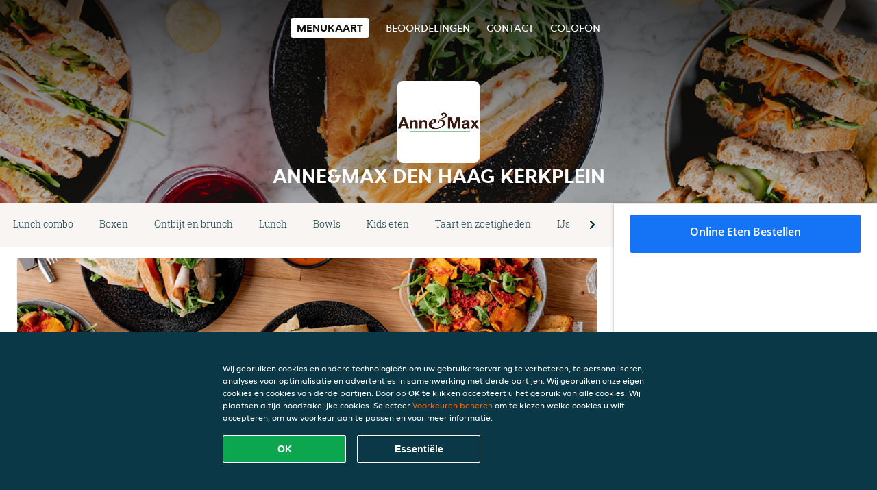

--- FILE ---
content_type: text/html; charset=utf-8
request_url: https://www.annemax-denhaag.nl/
body_size: 11231
content:
<!DOCTYPE html>
<html itemscope="itemscope" itemtype="http://schema.org/WebPage" lang="nl"
    xml:lang="nl" xmlns="http://www.w3.org/1999/xhtml">

<head>
    <title>Anne&Max Den Haag Kerkplein - Eten bestellen in Den Haag</title>
    <meta name="description" content="Bekijk het menu van Anne&Max Den Haag Kerkplein uit Den Haag en bestel gelijk je favoriete gerechten online. Geniet binnen minuten dankzij van een heerlijke maaltijd." />
    <meta name="keywords" content="Anne&Max Den Haag Kerkplein, Anne&Max Den Haag Kerkplein, eten bestellen, Anne&Max Den Haag Kerkplein Den Haag, eten bezorgen, Veganistisch, Lunch, Ontbijt" />
    <meta http-equiv="content-type" content="text/html; charset=UTF-8" />
    <meta name="theme-color" content="#55ADDE" />
    <meta name='viewport' content='width=device-width, initial-scale=1.0, maximum-scale=1.0, user-scalable=0' />
    <meta name="showOrderModule" content="false" />
    <meta name="orderUrl" content="http://www.thuisbezorgd.nl/annemax-7">
    <meta name="orderButtonText" content="Online eten bestellen">
    <link rel="shortcut icon" href="/favicon.ico" />
    <link rel="stylesheet" type="text/css" href="/style/style.css?v=cc4dbd9ec6ff9db1f35cb12e9fefbb5a&amp;reset=1&w0lk8RxQJ" />
    <link rel="stylesheet" type="text/css" href="/assets/css/takeaway.css?w0lk8RxQJ" />
    <link rel="stylesheet" type="text/css" href="/font-awesome/css/font-awesome.min.css?w0lk8RxQJ" />

    <link rel="stylesheet" type="text/css" href="/tpl/template1/additives.css?w0lk8RxQJ" />    <script src="/js/jquery-3.1.1.min.js?w0lk8RxQJ"></script>
    <script src="/assets/js/app.js?w0lk8RxQJ"></script>
    <script src="/tpl/template1/additives.js?w0lk8RxQJ" /></script>    <script type="application/javascript">
    var uaCode = 'UA-2290863-1';
</script>
    <link rel="stylesheet" type="text/css" href="/basket/css/sidedishes.css?w0lk8RxQJ" />
    <script src="/js/allergens.js?w0lk8RxQJ"></script>
            <script>
            function addBasket() {}

            function menucard_ShowSideDishes() {}
        </script>
        <script>
        var site = {
            aPath: '/',
            local: '//',
            language: 'nl',
            path: '/',
            domain: 'thuisbezorgd.nl',
            cc: '1',
            tz: 'Europe/Amsterdam',
            tzData: 'Europe/Amsterdam|AMT NST +0120 +0020 CEST CET|-j.w -1j.w -1k -k -20 -10|010101010101010101010101010101010101010101012323234545454545454545454545454545454545454545454545454545454545454545454545454545454545454545454545454545454545454545454545454545454545|-2aFcj.w 11b0 1iP0 11A0 1io0 1cM0 1fA0 1a00 1fA0 1a00 1fA0 1a00 1co0 1io0 1yo0 Pc0 1a00 1fA0 1Bc0 Mo0 1tc0 Uo0 1tA0 U00 1uo0 W00 1s00 VA0 1so0 Vc0 1sM0 UM0 1wo0 Rc0 1u00 Wo0 1rA0 W00 1s00 VA0 1sM0 UM0 1w00 fV0 BCX.w 1tA0 U00 1u00 Wo0 1sm0 601k WM0 1fA0 1cM0 1cM0 1cM0 16M0 1gMM0 1a00 1fA0 1cM0 1cM0 1cM0 1fA0 1a00 1cM0 1cM0 1cM0 1cM0 1cM0 1cM0 1cM0 1fA0 1cM0 1cM0 1cM0 1cM0 1cM0 1cM0 1cM0 1cM0 1cM0 1cM0 1cM0 1fA0 1cM0 1cM0 1cM0 1cM0 1cM0 1cM0 1cM0 1cM0 1cM0 1cM0 1fA0 1o00 11A0 1o00 11A0 1o00 11A0 1qM0 WM0 1qM0 WM0 1qM0 11A0 1o00 11A0 1o00 11A0 1qM0 WM0 1qM0 WM0 1qM0 WM0 1qM0 11A0 1o00 11A0 1o00 11A0 1qM0 WM0 1qM0 WM0 1qM0 11A0 1o00 11A0 1o00 11A0 1o00 11A0 1qM0 WM0 1qM0 WM0 1qM0 11A0 1o00 11A0 1o00 11A0 1qM0 WM0 1qM0 WM0 1qM0 11A0 1o00 11A0 1o00 11A0 1o00 11A0 1qM0 WM0 1qM0 WM0 1qM0 11A0 1o00 11A0 1o00 11A0 1qM0 WM0 1qM0 WM0 1qM0 WM0 1qM0 11A0 1o00 11A0 1o00|16e5',
            cookieWall: true,
            forceGeo: false,
        }
    </script>



</head>

<body class="menu">
    

    <div class="header">
        <div id="navigationopenbutton" class="menubutton"><i class="fa fa-bars fa-2x" aria-hidden="true"></i></div>

        <div class="nav">
            <div id="navigationclosebutton" class="menubutton"><i class="fa fa-close fa-2x" aria-hidden="true"></i></div>
            <div class="nav-wrapper">
                <ul>
                    <li class="active"><a href="/" title="Bekijk de menukaart van Anne&Max Den Haag Kerkplein">Menukaart</a></li>
<li><a href="/review" title="Bekijk beoordelingen over Anne&Max Den Haag Kerkplein">Beoordelingen</a></li>
<li><a href="/contact" title="Neem contact op met Anne&Max Den Haag Kerkplein">Contact</a></li>
<li><a href="/colofon" title="">colofon</a></li>
                </ul>
            </div>
        </div>
    </div>
    <div class="templaterevamped-hero">
        <div class="templaterevamped-header">
            <div class="restaurantlogo">
                <img src="//static.thuisbezorgd.nl/images/chains/nl/annemax/logo_465x320.png">
            </div>
            <h1>
                ANNE&MAX DEN HAAG KERKPLEIN            </h1>
        </div>
    </div>
<div class="full">
    <div class="menucard-main">
        <div class="menuproducts"><div class="js-menu-category-bar-sticky">
    <div class="menu-category-bar-container">
        <div class="menu-category-bar menucard-container">
            <div class="menu-category-list">
                <div class="swiper-container js-swiper">
                    <div class="swiper-wrapper">
                                                                            <a href="#cat1" data-category="cat1" class="swiper-slide">Lunch combo</a>
                                                    <a href="#cat2" data-category="cat2" class="swiper-slide">Boxen</a>
                                                    <a href="#cat3" data-category="cat3" class="swiper-slide">Ontbijt en brunch</a>
                                                    <a href="#cat4" data-category="cat4" class="swiper-slide">Lunch</a>
                                                    <a href="#cat5" data-category="cat5" class="swiper-slide">Bowls</a>
                                                    <a href="#cat6" data-category="cat6" class="swiper-slide">Kids eten</a>
                                                    <a href="#cat7" data-category="cat7" class="swiper-slide">Taart en zoetigheden</a>
                                                    <a href="#cat8" data-category="cat8" class="swiper-slide">IJskoffies</a>
                                                    <a href="#cat9" data-category="cat9" class="swiper-slide">Sappen en shakes</a>
                                                    <a href="#cat10" data-category="cat10" class="swiper-slide">Frisdranken</a>
                                                    <a href="#cat11" data-category="cat11" class="swiper-slide">Voor thuis</a>
                                            </div>
                </div>
            </div>
            <div class="swipe-next">
                <i class="icon-ta-next-v2 swipe-next-button"></i>
            </div>
        </div>
    </div>
</div>


<div class="widget menucard-listing" id="menu">
    <div class="menucard-container order-not-available">
                                <div class="menucat menucard__meals-group" anchor-id="cat1"
                             id="cat1">
                                                        <div class="menucard__category-image-container"
                                 style="background-image: url('//static.thuisbezorgd.nl/images/chains/nl/annemax/categories/tb-banner-lunch.png');">
                            </div>
                                                            <div class="category">
                                <div class="category-name">
                                    Lunch combo                                </div>
                                <div class="category-description">
                                                                    </div>
                            </div>

                            <div class="product-container">
                                                    <div itemscope itemtype="http://schema.org/Product">
                                                                <div class="addtobasket order-not-available" data-min-age="0"
                                             data-template="templaterevamped"
                                             onclick="menucard_ShowSideDishes('R05N0QNP73','RR0N0N33N', '0', 'templaterevamped'); return false;">
                                                                                        <div class="meal-wrapper">
                                <div class="product-name" itemprop="name">
                                    Lunch combo superclub                                                                                                        </div> <!-- product-name -->

                                                                    <div class="product-description"
                                         itemprop="description">Een combi van onze favorieten: Een dubbele boterham met boeren-scharrelkip, bacon, tomaat, rucola en Anne&Max clubsaus. Plus huisgemaakte ijsthee                                    </div>
                                                                    <div itemprop="offers" itemscope itemtype="http://schema.org/Offer">
                                    <div class="product-price" itemprop="price">
                                        € 11,00                                    </div>
                                </div>
                                                                            </div>
                                                                            <div class="product-order-button"></div>
                            </div> <!-- add simple product div OR show sidedish div -->
                    </div><!--itemscope schema product -->
                                        <div itemscope itemtype="http://schema.org/Product">
                                                                <div class="addtobasket order-not-available" data-min-age="0"
                                             data-template="templaterevamped"
                                             onclick="menucard_ShowSideDishes('R35N0QNP73','RR0N0N33N', '0', 'templaterevamped'); return false;">
                                                                                        <div class="meal-wrapper">
                                <div class="product-name" itemprop="name">
                                    Lunch combo yacht                                                                                                        </div> <!-- product-name -->

                                                                    <div class="product-description"
                                         itemprop="description">Een combinatie van onze favorieten: Een dubbele boterham met warmgerookte zalm, roomkaas, rucola, ingemaakte paprika en groene pesto. Plus huisgemaakte ijsthee                                    </div>
                                                                    <div itemprop="offers" itemscope itemtype="http://schema.org/Offer">
                                    <div class="product-price" itemprop="price">
                                        € 11,00                                    </div>
                                </div>
                                                                            </div>
                                                                            <div class="product-order-button"></div>
                            </div> <!-- add simple product div OR show sidedish div -->
                    </div><!--itemscope schema product -->
                                        <div itemscope itemtype="http://schema.org/Product">
                                                                <div class="addtobasket order-not-available" data-min-age="0"
                                             data-template="templaterevamped"
                                             onclick="menucard_ShowSideDishes('RP5N0QNP73','RR0N0N33N', '0', 'templaterevamped'); return false;">
                                                                                        <div class="meal-wrapper">
                                <div class="product-name" itemprop="name">
                                    Lunch combo Italian                                                                                                        </div> <!-- product-name -->

                                                                    <div class="product-description"
                                         itemprop="description">Vegetarisch. Een combinatie van onze favorieten: Dubbele boterham met groene pesto, romige burrataspread, tomaat, parmezaan, rucola, en tapenade. Plus huisgemaakte ijsthee                                    </div>
                                                                    <div itemprop="offers" itemscope itemtype="http://schema.org/Offer">
                                    <div class="product-price" itemprop="price">
                                        € 10,00                                    </div>
                                </div>
                                                                            </div>
                                                                            <div class="product-order-button"></div>
                            </div> <!-- add simple product div OR show sidedish div -->
                    </div><!--itemscope schema product -->
                                        <div itemscope itemtype="http://schema.org/Product">
                                                                <div class="addtobasket order-not-available" data-min-age="0"
                                             data-template="templaterevamped"
                                             onclick="menucard_ShowSideDishes('RR5N0QNP73','RR0N0N33N', '0', 'templaterevamped'); return false;">
                                                                                        <div class="meal-wrapper">
                                <div class="product-name" itemprop="name">
                                    Lunch combo de kas                                                                                                        </div> <!-- product-name -->

                                                                    <div class="product-description"
                                         itemprop="description">Vegan. Een combinatie van onze favorieten: Dubbele boterham met gerookte tofu, ingemaakte seizoensgroenten, geroosterde courgette, rucola, paprikaspread en vegan mayonaise. Plus huisgemaakte ijsthee                                    </div>
                                                                    <div itemprop="offers" itemscope itemtype="http://schema.org/Offer">
                                    <div class="product-price" itemprop="price">
                                        € 10,00                                    </div>
                                </div>
                                                                            </div>
                                                                            <div class="product-order-button"></div>
                            </div> <!-- add simple product div OR show sidedish div -->
                    </div><!--itemscope schema product -->
                                </div> <!-- product-container -->
        </div> <!-- menucat -->
                                <div class="menucat menucard__meals-group" anchor-id="cat2"
                             id="cat2">
                                                        <div class="category">
                                <div class="category-name">
                                    Boxen                                </div>
                                <div class="category-description">
                                                                    </div>
                            </div>

                            <div class="product-container">
                                                    <div itemscope itemtype="http://schema.org/Product">
                                                                <div class="addtobasket order-not-available" data-min-age="0"
                                             data-template="templaterevamped"
                                             onclick="menucard_ShowSideDishes('RNPN0QNP73','RPQ30N33N', '0', 'templaterevamped'); return false;">
                                                                                        <div class="meal-wrapper">
                                <div class="product-name" itemprop="name">
                                    De Anne&Max ontbijtbox                                    <span onclick="allergens(event); return false" class="meal-allergens" title="Meer productinformatie"  data-name="De Anne&Max ontbijtbox" data-allergens="A,C,E,F,G,H,M,N"   data-template="templaterevamped"></span>                                                                    </div> <!-- product-name -->

                                                                    <div class="product-description"
                                         itemprop="description">Box met een ontbijtsandwich met kaas en tomaat, kwark met fruit&granen, twee bio croissants met gezouten boter, fruitcompôte en een energieshake. Vegan mogelijk                                    </div>
                                                                    <div itemprop="offers" itemscope itemtype="http://schema.org/Offer">
                                    <div class="product-price" itemprop="price">
                                        € 33,00                                    </div>
                                </div>
                                                                            </div>
                                            <div class="meal__product-image-container"><img class="meal__product-image" src="//static.thuisbezorgd.nl/images/chains/nl/annemax/products/boxen-ontbijtbox.png" alt="De Anne&Max ontbijtbox" border="0"></div>                                <div class="product-order-button"></div>
                            </div> <!-- add simple product div OR show sidedish div -->
                    </div><!--itemscope schema product -->
                                        <div itemscope itemtype="http://schema.org/Product">
                                                                <div class="addtobasket order-not-available" data-min-age="0"
                                             data-template="templaterevamped"
                                             onclick="menucard_ShowSideDishes('RN530QNP73','RPQ30N33N', '0', 'templaterevamped'); return false;">
                                                                                        <div class="meal-wrapper">
                                <div class="product-name" itemprop="name">
                                    De Anne&Max lunchbox                                    <span onclick="allergens(event); return false" class="meal-allergens" title="Meer productinformatie"  data-name="De Anne&Max lunchbox" data-allergens="A,C,D,F,G,H,L,M,N"   data-template="templaterevamped"></span>                                                                    </div> <!-- product-name -->

                                                                    <div class="product-description"
                                         itemprop="description">Box met sandwiches, frisse salades, bananenbrood en huisgemaakte citroen&munt ijsthee. Vanaf 2 personen. Vegetarisch of vegan mogelijk.                                    </div>
                                                                    <div itemprop="offers" itemscope itemtype="http://schema.org/Offer">
                                    <div class="product-price" itemprop="price">
                                        € 33,00                                    </div>
                                </div>
                                                                            </div>
                                            <div class="meal__product-image-container"><img class="meal__product-image" src="//static.thuisbezorgd.nl/images/chains/nl/annemax/products/boxen-lunch-box.png" alt="De Anne&Max lunchbox" border="0"></div>                                <div class="product-order-button"></div>
                            </div> <!-- add simple product div OR show sidedish div -->
                    </div><!--itemscope schema product -->
                                        <div itemscope itemtype="http://schema.org/Product">
                                                                <div class="addtobasket order-not-available" data-min-age="0"
                                             data-template="templaterevamped"
                                             onclick="menucard_ShowSideDishes('RNQ30QNP73','RPQ30N33N', '0', 'templaterevamped'); return false;">
                                                                                        <div class="meal-wrapper">
                                <div class="product-name" itemprop="name">
                                    High tea box                                    <span onclick="allergens(event); return false" class="meal-allergens" title="Meer productinformatie"  data-name="High tea box" data-allergens="A,C,D,F,G,H,L,M,N,O"   data-template="templaterevamped"></span>                                                                    </div> <!-- product-name -->

                                                                    <div class="product-description"
                                         itemprop="description">Box met een selectie van zoetigheden, scones met clotted cream en lemoncurd, sandwiches en huisgemaakte citroen&munt ijsthee. Vanaf 2 personen. Vegetarisch of vegan mogelijk.                                    </div>
                                                                    <div itemprop="offers" itemscope itemtype="http://schema.org/Offer">
                                    <div class="product-price" itemprop="price">
                                        € 46,00                                    </div>
                                </div>
                                                                            </div>
                                            <div class="meal__product-image-container"><img class="meal__product-image" src="//static.thuisbezorgd.nl/images/chains/nl/annemax/products/boxen-high-tea-box.png" alt="High tea box" border="0"></div>                                <div class="product-order-button"></div>
                            </div> <!-- add simple product div OR show sidedish div -->
                    </div><!--itemscope schema product -->
                                </div> <!-- product-container -->
        </div> <!-- menucat -->
                                <div class="menucat menucard__meals-group" anchor-id="cat3"
                             id="cat3">
                                                        <div class="menucard__category-image-container"
                                 style="background-image: url('//static.thuisbezorgd.nl/images/chains/nl/annemax/categories/tb-banner-ontbijt.png');">
                            </div>
                                                            <div class="category">
                                <div class="category-name">
                                    Ontbijt en brunch                                </div>
                                <div class="category-description">
                                                                    </div>
                            </div>

                            <div class="product-container">
                                                    <div itemscope itemtype="http://schema.org/Product">
                                                                <div class="addtobasket order-not-available" data-min-age="0"
                                             data-template="templaterevamped"
                                             onclick="menucard_ShowSideDishes('RQPN0QNP73','RN1N0N33N', '0', 'templaterevamped'); return false;">
                                                                                        <div class="meal-wrapper">
                                <div class="product-name" itemprop="name">
                                    Fruit en granen                                    <span onclick="allergens(event); return false" class="meal-allergens" title="Meer productinformatie"  data-name="Fruit en granen" data-allergens="A,E,F,G,H,N"   data-template="templaterevamped"></span>                                                                    </div> <!-- product-name -->

                                                                    <div class="product-description"
                                         itemprop="description">Kwark, zomerfruit, Anne&Max granola, fruitcompôte en munt                                    </div>
                                                                    <div itemprop="offers" itemscope itemtype="http://schema.org/Offer">
                                    <div class="product-price" itemprop="price">
                                        € 10,00                                    </div>
                                </div>
                                                                            </div>
                                            <div class="meal__product-image-container"><img class="meal__product-image" src="//static.thuisbezorgd.nl/images/chains/nl/annemax/products/ontbijt-fruit-en-granen-09-04-2025.png" alt="Fruit en granen" border="0"></div>                                <div class="product-order-button"></div>
                            </div> <!-- add simple product div OR show sidedish div -->
                    </div><!--itemscope schema product -->
                                        <div itemscope itemtype="http://schema.org/Product">
                                                                <div class="addtobasket order-not-available" data-min-age="0"
                                             data-template="templaterevamped"
                                             onclick="menucard_ShowSideDishes('R17N0QNP73','RN1N0N33N', '0', 'templaterevamped'); return false;">
                                                                                        <div class="meal-wrapper">
                                <div class="product-name" itemprop="name">
                                    Acai bowl                                    <span onclick="allergens(event); return false" class="meal-allergens" title="Meer productinformatie"  data-name="Acai bowl" data-allergens="A,E,F,G,H,N"   data-template="templaterevamped"></span>                                                                    </div> <!-- product-name -->

                                                                    <div class="product-description"
                                         itemprop="description">Acai en blauwe bes smoothiebowl, Anne&Max granola, zomerfruit en gepofte quinoa                                    </div>
                                                                    <div itemprop="offers" itemscope itemtype="http://schema.org/Offer">
                                    <div class="product-price" itemprop="price">
                                        € 11,00                                    </div>
                                </div>
                                                                            </div>
                                            <div class="meal__product-image-container"><img class="meal__product-image" src="//static.thuisbezorgd.nl/images/chains/nl/annemax/products/ontbijt-acaibowl-09-04-2025.png" alt="Acai bowl" border="0"></div>                                <div class="product-order-button"></div>
                            </div> <!-- add simple product div OR show sidedish div -->
                    </div><!--itemscope schema product -->
                                        <div itemscope itemtype="http://schema.org/Product">
                                                                <div class="addtobasket order-not-available" data-min-age="0"
                                             data-template="templaterevamped"
                                             onclick="menucard_ShowSideDishes('R3QN0QNP73','RN1N0N33N', '0', 'templaterevamped'); return false;">
                                                                                        <div class="meal-wrapper">
                                <div class="product-name" itemprop="name">
                                    Droomcroissant                                    <span onclick="allergens(event); return false" class="meal-allergens" title="Meer productinformatie"  data-name="Droomcroissant" data-allergens="A,C,D,F,G,H,N"   data-template="templaterevamped"></span>                                                                    </div> <!-- product-name -->

                                                                    <div class="product-description"
                                         itemprop="description">Croissant, roerei met bacon, warmgekookte zalm of naturel en spinazie                                    </div>
                                                                    <div itemprop="offers" itemscope itemtype="http://schema.org/Offer">
                                    <div class="product-price" itemprop="price">
                                        € 10,50                                    </div>
                                </div>
                                                                            </div>
                                            <div class="meal__product-image-container"><img class="meal__product-image" src="//static.thuisbezorgd.nl/images/chains/nl/annemax/products/ontbijt-droomcroissant-09-04-2025.png" alt="Droomcroissant" border="0"></div>                                <div class="product-order-button"></div>
                            </div> <!-- add simple product div OR show sidedish div -->
                    </div><!--itemscope schema product -->
                                        <div itemscope itemtype="http://schema.org/Product">
                                                                <div class="addtobasket order-not-available" data-min-age="0"
                                             data-template="templaterevamped"
                                             onclick="menucard_ShowSideDishes('ROQQ1RNP73','RN1N0N33N', '0', 'templaterevamped'); return false;">
                                                                                        <div class="meal-wrapper">
                                <div class="product-name" itemprop="name">
                                    Pistache croissant                                                                                                        </div> <!-- product-name -->

                                                                    <div class="product-description"
                                         itemprop="description">Croissant met pistachecrème en pistachenootjes                                    </div>
                                                                    <div itemprop="offers" itemscope itemtype="http://schema.org/Offer">
                                    <div class="product-price" itemprop="price">
                                        € 5,50                                    </div>
                                </div>
                                                                            </div>
                                            <div class="meal__product-image-container"><img class="meal__product-image" src="//static.thuisbezorgd.nl/images/chains/nl/annemax/products/ontbijt-pistache-croissant-09-04-2025.png" alt="Pistache croissant" border="0"></div>                                <div class="product-order-button"></div>
                            </div> <!-- add simple product div OR show sidedish div -->
                    </div><!--itemscope schema product -->
                                        <div itemscope itemtype="http://schema.org/Product">
                                                                <div class="addtobasket order-not-available" data-min-age="0"
                                             data-template="templaterevamped"
                                             onclick="menucard_ShowSideDishes('R5PN0QNP73','RN1N0N33N', '0', 'templaterevamped'); return false;">
                                                                                        <div class="meal-wrapper">
                                <div class="product-name" itemprop="name">
                                    Croissant                                    <span onclick="allergens(event); return false" class="meal-allergens" title="Meer productinformatie"  data-name="Croissant" data-allergens="A,C,F,G,H,N"   data-template="templaterevamped"></span>                                                                    </div> <!-- product-name -->

                                                                    <div class="product-description"
                                         itemprop="description">Met roomboter of fruitcompôte                                    </div>
                                                                    <div itemprop="offers" itemscope itemtype="http://schema.org/Offer">
                                    <div class="product-price" itemprop="price">
                                        € 4,00                                    </div>
                                </div>
                                                                            </div>
                                            <div class="meal__product-image-container"><img class="meal__product-image" src="//static.thuisbezorgd.nl/images/chains/nl/annemax/products/ontbijt-croissant-09-04-2025.png" alt="Croissant" border="0"></div>                                <div class="product-order-button"></div>
                            </div> <!-- add simple product div OR show sidedish div -->
                    </div><!--itemscope schema product -->
                                </div> <!-- product-container -->
        </div> <!-- menucat -->
                                <div class="menucat menucard__meals-group" anchor-id="cat4"
                             id="cat4">
                                                        <div class="menucard__category-image-container"
                                 style="background-image: url('//static.thuisbezorgd.nl/images/chains/nl/annemax/categories/tb-banner-lunch.png');">
                            </div>
                                                            <div class="category">
                                <div class="category-name">
                                    Lunch                                </div>
                                <div class="category-description">
                                                                    </div>
                            </div>

                            <div class="product-container">
                                                    <div itemscope itemtype="http://schema.org/Product">
                                                                <div class="addtobasket order-not-available" data-min-age="0"
                                             data-template="templaterevamped"
                                             onclick="menucard_ShowSideDishes('R50Q3P7P73','RQ1N0N33N', '0', 'templaterevamped'); return false;">
                                                                                        <div class="meal-wrapper">
                                <div class="product-name" itemprop="name">
                                    De kas                                                                                                        </div> <!-- product-name -->

                                                                    <div class="product-description"
                                         itemprop="description">Gerookte tofu, ingemaakte seizoensgroenten, geroosterde courgette, rucola, paprikaspread en vegan mayonaise                                    </div>
                                                                    <div itemprop="offers" itemscope itemtype="http://schema.org/Offer">
                                    <div class="product-price" itemprop="price">
                                        € 13,75                                    </div>
                                </div>
                                                                            </div>
                                            <div class="meal__product-image-container"><img class="meal__product-image" src="//static.thuisbezorgd.nl/images/chains/nl/annemax/products/lunch-de-kas-09-04-2025.png" alt="De kas" border="0"></div>                                <div class="product-order-button"></div>
                            </div> <!-- add simple product div OR show sidedish div -->
                    </div><!--itemscope schema product -->
                                        <div itemscope itemtype="http://schema.org/Product">
                                                                <div class="addtobasket order-not-available" data-min-age="0"
                                             data-template="templaterevamped"
                                             onclick="menucard_ShowSideDishes('R3O30QNP73','RQ1N0N33N', '0', 'templaterevamped'); return false;">
                                                                                        <div class="meal-wrapper">
                                <div class="product-name" itemprop="name">
                                    Super club                                    <span onclick="allergens(event); return false" class="meal-allergens" title="Meer productinformatie"  data-name="Super club" data-allergens="A,C,F,L,M"   data-template="templaterevamped"></span>                                                                    </div> <!-- product-name -->

                                                                    <div class="product-description"
                                         itemprop="description">Gerookte kip, bacon, tomaat, rucola en Anne&Max clubsaus                                    </div>
                                                                    <div itemprop="offers" itemscope itemtype="http://schema.org/Offer">
                                    <div class="product-price" itemprop="price">
                                        € 14,75                                    </div>
                                </div>
                                                                            </div>
                                            <div class="meal__product-image-container"><img class="meal__product-image" src="//static.thuisbezorgd.nl/images/chains/nl/annemax/products/lunch-super-club-09-04-2025.png" alt="Super club" border="0"></div>                                <div class="product-order-button"></div>
                            </div> <!-- add simple product div OR show sidedish div -->
                    </div><!--itemscope schema product -->
                                        <div itemscope itemtype="http://schema.org/Product">
                                                                <div class="addtobasket order-not-available" data-min-age="0"
                                             data-template="templaterevamped"
                                             onclick="menucard_ShowSideDishes('RPO30QNP73','RQ1N0N33N', '0', 'templaterevamped'); return false;">
                                                                                        <div class="meal-wrapper">
                                <div class="product-name" itemprop="name">
                                    Yacht club                                    <span onclick="allergens(event); return false" class="meal-allergens" title="Meer productinformatie"  data-name="Yacht club" data-allergens="A,D,G,H"   data-template="templaterevamped"></span>                                                                    </div> <!-- product-name -->

                                                                    <div class="product-description"
                                         itemprop="description">Warmgerookte zalm, roomkaas, rucola, wortelsalade en pesto                                    </div>
                                                                    <div itemprop="offers" itemscope itemtype="http://schema.org/Offer">
                                    <div class="product-price" itemprop="price">
                                        € 14,75                                    </div>
                                </div>
                                                                            </div>
                                            <div class="meal__product-image-container"><img class="meal__product-image" src="//static.thuisbezorgd.nl/images/chains/nl/annemax/products/lunch-yacht-club-09-04-2025.png" alt="Yacht club" border="0"></div>                                <div class="product-order-button"></div>
                            </div> <!-- add simple product div OR show sidedish div -->
                    </div><!--itemscope schema product -->
                                        <div itemscope itemtype="http://schema.org/Product">
                                                                <div class="addtobasket order-not-available" data-min-age="0"
                                             data-template="templaterevamped"
                                             onclick="menucard_ShowSideDishes('RRO30QNP73','RQ1N0N33N', '0', 'templaterevamped'); return false;">
                                                                                        <div class="meal-wrapper">
                                <div class="product-name" itemprop="name">
                                    Italian club                                                                                                        </div> <!-- product-name -->

                                                                    <div class="product-description"
                                         itemprop="description">Pesto, burrataspread, tomaat, parmezaan, rucola en tapenade                                    </div>
                                                                    <div itemprop="offers" itemscope itemtype="http://schema.org/Offer">
                                    <div class="product-price" itemprop="price">
                                        € 14,25                                    </div>
                                </div>
                                                                            </div>
                                            <div class="meal__product-image-container"><img class="meal__product-image" src="//static.thuisbezorgd.nl/images/chains/nl/annemax/products/lunch-italian-club-09-04-2025.png" alt="Italian club" border="0"></div>                                <div class="product-order-button"></div>
                            </div> <!-- add simple product div OR show sidedish div -->
                    </div><!--itemscope schema product -->
                                        <div itemscope itemtype="http://schema.org/Product">
                                                                <div class="addtobasket order-not-available" data-min-age="0"
                                             data-template="templaterevamped"
                                             onclick="menucard_ShowSideDishes('R0730QNP73','RQ1N0N33N', '0', 'templaterevamped'); return false;">
                                                                                        <div class="meal-wrapper">
                                <div class="product-name" itemprop="name">
                                    Focaccia maximiliano                                    <span onclick="allergens(event); return false" class="meal-allergens" title="Meer productinformatie"  data-name="Focaccia maximiliano" data-allergens="A,E,F,G,H,L,M,N"   data-template="templaterevamped"></span>                                                                    </div> <!-- product-name -->

                                                                    <div class="product-description"
                                         itemprop="description">Gesmolten mozzarella, tomaat, pesto, rucola en pittenmix                                    </div>
                                                                    <div itemprop="offers" itemscope itemtype="http://schema.org/Offer">
                                    <div class="product-price" itemprop="price">
                                        € 11,75                                    </div>
                                </div>
                                                                            </div>
                                            <div class="meal__product-image-container"><img class="meal__product-image" src="//static.thuisbezorgd.nl/images/chains/nl/annemax/products/lunch-focaccia-maximiliano-09-04-2025.png" alt="Focaccia maximiliano" border="0"></div>                                <div class="product-order-button"></div>
                            </div> <!-- add simple product div OR show sidedish div -->
                    </div><!--itemscope schema product -->
                                        <div itemscope itemtype="http://schema.org/Product">
                                                                <div class="addtobasket order-not-available" data-min-age="0"
                                             data-template="templaterevamped"
                                             onclick="menucard_ShowSideDishes('R7P30QNP73','RQ1N0N33N', '0', 'templaterevamped'); return false;">
                                                                                        <div class="meal-wrapper">
                                <div class="product-name" itemprop="name">
                                    Focaccia kip piri piri                                    <span onclick="allergens(event); return false" class="meal-allergens" title="Meer productinformatie"  data-name="Focaccia kip piri piri" data-allergens="A,E,F,G,H,M,N"   data-template="templaterevamped"></span>                                                                    </div> <!-- product-name -->

                                                                    <div class="product-description"
                                         itemprop="description">Pulled chicken, geroosterde paprikaspread, ingemaakte seizoensgroenten en rucola                                    </div>
                                                                    <div itemprop="offers" itemscope itemtype="http://schema.org/Offer">
                                    <div class="product-price" itemprop="price">
                                        € 13,50                                    </div>
                                </div>
                                                                            </div>
                                            <div class="meal__product-image-container"><img class="meal__product-image" src="//static.thuisbezorgd.nl/images/chains/nl/annemax/products/lunch-kip-piri-piri-09-04-2025.png" alt="Focaccia kip piri piri" border="0"></div>                                <div class="product-order-button"></div>
                            </div> <!-- add simple product div OR show sidedish div -->
                    </div><!--itemscope schema product -->
                                        <div itemscope itemtype="http://schema.org/Product">
                                                                <div class="addtobasket order-not-available" data-min-age="0"
                                             data-template="templaterevamped"
                                             onclick="menucard_ShowSideDishes('R3730QNP73','RQ1N0N33N', '0', 'templaterevamped'); return false;">
                                                                                        <div class="meal-wrapper">
                                <div class="product-name" itemprop="name">
                                    Focaccia dubbelkaas tosti                                    <span onclick="allergens(event); return false" class="meal-allergens" title="Meer productinformatie"  data-name="Focaccia dubbelkaas tosti" data-allergens="A,E,G,H,M"   data-template="templaterevamped"></span>                                                                    </div> <!-- product-name -->

                                                                    <div class="product-description"
                                         itemprop="description">Tosti van focaccia met oude en jong belegen kaas met ketchup                                    </div>
                                                                    <div itemprop="offers" itemscope itemtype="http://schema.org/Offer">
                                    <div class="product-price" itemprop="price">
                                        € 10,50                                    </div>
                                </div>
                                                                            </div>
                                            <div class="meal__product-image-container"><img class="meal__product-image" src="//static.thuisbezorgd.nl/images/chains/nl/annemax/products/lunch-dubbel-kaas-tosti-09-04-2025.png" alt="Focaccia dubbelkaas tosti" border="0"></div>                                <div class="product-order-button"></div>
                            </div> <!-- add simple product div OR show sidedish div -->
                    </div><!--itemscope schema product -->
                                </div> <!-- product-container -->
        </div> <!-- menucat -->
                                <div class="menucat menucard__meals-group" anchor-id="cat5"
                             id="cat5">
                                                        <div class="menucard__category-image-container"
                                 style="background-image: url('//static.thuisbezorgd.nl/images/chains/nl/annemax/categories/tb-banner-bowls.png');">
                            </div>
                                                            <div class="category">
                                <div class="category-name">
                                    Bowls                                </div>
                                <div class="category-description">
                                                                    </div>
                            </div>

                            <div class="product-container">
                                                    <div itemscope itemtype="http://schema.org/Product">
                                                                <div class="addtobasket order-not-available" data-min-age="0"
                                             data-template="templaterevamped"
                                             onclick="menucard_ShowSideDishes('R510OP7P73','R1NN0N33N', '0', 'templaterevamped'); return false;">
                                                                                        <div class="meal-wrapper">
                                <div class="product-name" itemprop="name">
                                    Burratabowl                                                                                                        </div> <!-- product-name -->

                                                                    <div class="product-description"
                                         itemprop="description">Parelcouscous met romesco, burrataspread, pesto, tomaat, geroosterde courgette, babyspinazie, citroendressing en focacciatoast                                    </div>
                                                                    <div itemprop="offers" itemscope itemtype="http://schema.org/Offer">
                                    <div class="product-price" itemprop="price">
                                        € 13,75                                    </div>
                                </div>
                                                                            </div>
                                            <div class="meal__product-image-container"><img class="meal__product-image" src="//static.thuisbezorgd.nl/images/chains/nl/annemax/products/bowl-buratta-bowl-09-04-2025.png" alt="Burratabowl" border="0"></div>                                <div class="product-order-button"></div>
                            </div> <!-- add simple product div OR show sidedish div -->
                    </div><!--itemscope schema product -->
                                        <div itemscope itemtype="http://schema.org/Product">
                                                                <div class="addtobasket order-not-available" data-min-age="0"
                                             data-template="templaterevamped"
                                             onclick="menucard_ShowSideDishes('3PRRQ5115O','R1NN0N33N', '0', 'templaterevamped'); return false;">
                                                                                        <div class="meal-wrapper">
                                <div class="product-name" itemprop="name">
                                    Winterbowl                                                                                                        </div> <!-- product-name -->

                                                                    <div class="product-description"
                                         itemprop="description">Quinoa, geroosterde groenten, kikkerwerwten, spinazie, ingemaakte wortel, baba ganoushcrème en citroendressing                                    </div>
                                                                    <div itemprop="offers" itemscope itemtype="http://schema.org/Offer">
                                    <div class="product-price" itemprop="price">
                                        € 13,50                                    </div>
                                </div>
                                                                            </div>
                                            <div class="meal__product-image-container"><img class="meal__product-image" src="//static.thuisbezorgd.nl/images/chains/nl/annemax/products/bowls-winterbowl.png" alt="Winterbowl" border="0"></div>                                <div class="product-order-button"></div>
                            </div> <!-- add simple product div OR show sidedish div -->
                    </div><!--itemscope schema product -->
                                </div> <!-- product-container -->
        </div> <!-- menucat -->
                                <div class="menucat menucard__meals-group" anchor-id="cat6"
                             id="cat6">
                                                        <div class="menucard__category-image-container"
                                 style="background-image: url('//static.thuisbezorgd.nl/images/chains/nl/annemax/categories/tb-banner-kids.png');">
                            </div>
                                                            <div class="category">
                                <div class="category-name">
                                    Kids eten                                </div>
                                <div class="category-description">
                                                                    </div>
                            </div>

                            <div class="product-container">
                                                    <div itemscope itemtype="http://schema.org/Product">
                                                                <div class="addtobasket order-not-available" data-min-age="0"
                                             data-template="templaterevamped"
                                             onclick="menucard_ShowSideDishes('RQQ30QNP73','R7NN0N33N', '0', 'templaterevamped'); return false;">
                                                                                        <div class="meal-wrapper">
                                <div class="product-name" itemprop="name">
                                    Kids tosti kaas                                    <span onclick="allergens(event); return false" class="meal-allergens" title="Meer productinformatie"  data-name="Kids tosti kaas" data-allergens="A,E,G,H"   data-template="templaterevamped"></span>                                                                    </div> <!-- product-name -->

                                                                    <div class="product-description"
                                         itemprop="description">Geserveerd met chips en ketchup                                    </div>
                                                                    <div itemprop="offers" itemscope itemtype="http://schema.org/Offer">
                                    <div class="product-price" itemprop="price">
                                        € 6,00                                    </div>
                                </div>
                                                                            </div>
                                            <div class="meal__product-image-container"><img class="meal__product-image" src="//static.thuisbezorgd.nl/images/chains/nl/annemax/products/kids-eten-kids-tosti-kaas.png" alt="Kids tosti kaas" border="0"></div>                                <div class="product-order-button"></div>
                            </div> <!-- add simple product div OR show sidedish div -->
                    </div><!--itemscope schema product -->
                                        <div itemscope itemtype="http://schema.org/Product">
                                                                <div class="addtobasket order-not-available" data-min-age="0"
                                             data-template="templaterevamped"
                                             onclick="menucard_ShowSideDishes('R5Q30QNP73','R7NN0N33N', '0', 'templaterevamped'); return false;">
                                                                                        <div class="meal-wrapper">
                                <div class="product-name" itemprop="name">
                                    Kids bananenbrood                                    <span onclick="allergens(event); return false" class="meal-allergens" title="Meer productinformatie"  data-name="Kids bananenbrood" data-allergens="A,H"   data-template="templaterevamped"></span>                                                                    </div> <!-- product-name -->

                                                                    <div class="product-description"
                                         itemprop="description">Anne&Max bananenbrood met dadels en specerijen                                    </div>
                                                                    <div itemprop="offers" itemscope itemtype="http://schema.org/Offer">
                                    <div class="product-price" itemprop="price">
                                        € 4,00                                    </div>
                                </div>
                                                                            </div>
                                            <div class="meal__product-image-container"><img class="meal__product-image" src="//static.thuisbezorgd.nl/images/chains/nl/annemax/products/taart-en-zoetigheden-bananenbrood-09-04-2025.png" alt="Kids bananenbrood" border="0"></div>                                <div class="product-order-button"></div>
                            </div> <!-- add simple product div OR show sidedish div -->
                    </div><!--itemscope schema product -->
                                        <div itemscope itemtype="http://schema.org/Product">
                                                                <div class="addtobasket order-not-available" data-min-age="0"
                                             data-template="templaterevamped"
                                             onclick="menucard_ShowSideDishes('R1R30QNP73','R7NN0N33N', '0', 'templaterevamped'); return false;">
                                                                                        <div class="meal-wrapper">
                                <div class="product-name" itemprop="name">
                                    Kids boterham                                                                                                        </div> <!-- product-name -->

                                                                    <div class="product-description"
                                         itemprop="description">Met kaas, jam of hummus                                    </div>
                                                                    <div itemprop="offers" itemscope itemtype="http://schema.org/Offer">
                                    <div class="product-price" itemprop="price">
                                        € 3,00                                    </div>
                                </div>
                                                                            </div>
                                                                            <div class="product-order-button"></div>
                            </div> <!-- add simple product div OR show sidedish div -->
                    </div><!--itemscope schema product -->
                                </div> <!-- product-container -->
        </div> <!-- menucat -->
                                <div class="menucat menucard__meals-group" anchor-id="cat7"
                             id="cat7">
                                                        <div class="menucard__category-image-container"
                                 style="background-image: url('//static.thuisbezorgd.nl/images/chains/nl/annemax/categories/tb-banner-taart.png');">
                            </div>
                                                            <div class="category">
                                <div class="category-name">
                                    Taart en zoetigheden                                </div>
                                <div class="category-description">
                                                                    </div>
                            </div>

                            <div class="product-container">
                                                    <div itemscope itemtype="http://schema.org/Product">
                                                                <div class="addtobasket order-not-available" data-min-age="0"
                                             data-template="templaterevamped"
                                             onclick="menucard_ShowSideDishes('RNRN0QNP73','R51N0N33N', '0', 'templaterevamped'); return false;">
                                                                                        <div class="meal-wrapper">
                                <div class="product-name" itemprop="name">
                                    Appeltaart                                    <span onclick="allergens(event); return false" class="meal-allergens" title="Meer productinformatie"  data-name="Appeltaart" data-allergens="A,H"   data-template="templaterevamped"></span>                                                                    </div> <!-- product-name -->

                                                                    <div class="product-description"
                                         itemprop="description">Ambachtelijke appeltaart. Vegan                                    </div>
                                                                    <div itemprop="offers" itemscope itemtype="http://schema.org/Offer">
                                    <div class="product-price" itemprop="price">
                                        € 5,00                                    </div>
                                </div>
                                                                            </div>
                                            <div class="meal__product-image-container"><img class="meal__product-image" src="//static.thuisbezorgd.nl/images/chains/nl/annemax/products/taart-en-zoetigheden-appeltaart2.png" alt="Appeltaart" border="0"></div>                                <div class="product-order-button"></div>
                            </div> <!-- add simple product div OR show sidedish div -->
                    </div><!--itemscope schema product -->
                                        <div itemscope itemtype="http://schema.org/Product">
                                                                <div class="addtobasket order-not-available" data-min-age="0"
                                             data-template="templaterevamped"
                                             onclick="menucard_ShowSideDishes('R5RN0QNP73','R51N0N33N', '0', 'templaterevamped'); return false;">
                                                                                        <div class="meal-wrapper">
                                <div class="product-name" itemprop="name">
                                    Anne&Max worteltaart                                    <span onclick="allergens(event); return false" class="meal-allergens" title="Meer productinformatie"  data-name="Anne&Max worteltaart" data-allergens="C,G,H"   data-template="templaterevamped"></span>                                                                    </div> <!-- product-name -->

                                                                    <div class="product-description"
                                         itemprop="description">Mediterrane stijl met sinaasappel, amandel en crunchy granola                                    </div>
                                                                    <div itemprop="offers" itemscope itemtype="http://schema.org/Offer">
                                    <div class="product-price" itemprop="price">
                                        € 5,00                                    </div>
                                </div>
                                                                            </div>
                                            <div class="meal__product-image-container"><img class="meal__product-image" src="//static.thuisbezorgd.nl/images/chains/nl/annemax/products/taart-en-zoetigheden-worteltaart.png" alt="Anne&Max worteltaart" border="0"></div>                                <div class="product-order-button"></div>
                            </div> <!-- add simple product div OR show sidedish div -->
                    </div><!--itemscope schema product -->
                                        <div itemscope itemtype="http://schema.org/Product">
                                                                <div class="addtobasket order-not-available" data-min-age="0"
                                             data-template="templaterevamped"
                                             onclick="menucard_ShowSideDishes('RQO3OP7P73','R51N0N33N', '0', 'templaterevamped'); return false;">
                                                                                        <div class="meal-wrapper">
                                <div class="product-name" itemprop="name">
                                    Frambozen cheesecake                                                                                                        </div> <!-- product-name -->

                                                                <div itemprop="offers" itemscope itemtype="http://schema.org/Offer">
                                    <div class="product-price" itemprop="price">
                                        € 5,00                                    </div>
                                </div>
                                                                            </div>
                                            <div class="meal__product-image-container"><img class="meal__product-image" src="//static.thuisbezorgd.nl/images/chains/nl/annemax/products/taart-en-zoetigheden-frambozen-cheesecake-09-04-2025.png" alt="Frambozen cheesecake" border="0"></div>                                <div class="product-order-button"></div>
                            </div> <!-- add simple product div OR show sidedish div -->
                    </div><!--itemscope schema product -->
                                        <div itemscope itemtype="http://schema.org/Product">
                                                                <div class="addtobasket order-not-available" data-min-age="0"
                                             data-template="templaterevamped"
                                             onclick="menucard_ShowSideDishes('R7030QNP73','R51N0N33N', '0', 'templaterevamped'); return false;">
                                                                                        <div class="meal-wrapper">
                                <div class="product-name" itemprop="name">
                                    Chocolade-karameltaart                                                                                                        </div> <!-- product-name -->

                                                                <div itemprop="offers" itemscope itemtype="http://schema.org/Offer">
                                    <div class="product-price" itemprop="price">
                                        € 5,00                                    </div>
                                </div>
                                                                            </div>
                                            <div class="meal__product-image-container"><img class="meal__product-image" src="//static.thuisbezorgd.nl/images/chains/nl/annemax/products/taart-en-zoetigheden-chocolade-karameltaart.png" alt="Chocolade-karameltaart" border="0"></div>                                <div class="product-order-button"></div>
                            </div> <!-- add simple product div OR show sidedish div -->
                    </div><!--itemscope schema product -->
                                        <div itemscope itemtype="http://schema.org/Product">
                                                                <div class="addtobasket order-not-available" data-min-age="0"
                                             data-template="templaterevamped"
                                             onclick="menucard_ShowSideDishes('RP130QNP73','R51N0N33N', '0', 'templaterevamped'); return false;">
                                                                                        <div class="meal-wrapper">
                                <div class="product-name" itemprop="name">
                                    Dubbel chocoladecake                                    <span onclick="allergens(event); return false" class="meal-allergens" title="Meer productinformatie"  data-name="Dubbel chocoladecake" data-allergens="A,C,F,G,H,L,M,N,O,P"   data-template="templaterevamped"></span>                                                                    </div> <!-- product-name -->

                                                                    <div class="product-description"
                                         itemprop="description">Pure chocoladecake met stukjes chocola                                    </div>
                                                                    <div itemprop="offers" itemscope itemtype="http://schema.org/Offer">
                                    <div class="product-price" itemprop="price">
                                        € 4,00                                    </div>
                                </div>
                                                                            </div>
                                            <div class="meal__product-image-container"><img class="meal__product-image" src="//static.thuisbezorgd.nl/images/chains/nl/annemax/products/taart-en-zoetigheden-dubbel-chocoladecake.png" alt="Dubbel chocoladecake" border="0"></div>                                <div class="product-order-button"></div>
                            </div> <!-- add simple product div OR show sidedish div -->
                    </div><!--itemscope schema product -->
                                        <div itemscope itemtype="http://schema.org/Product">
                                                                <div class="addtobasket order-not-available" data-min-age="0"
                                             data-template="templaterevamped"
                                             onclick="menucard_ShowSideDishes('RR130QNP73','R51N0N33N', '0', 'templaterevamped'); return false;">
                                                                                        <div class="meal-wrapper">
                                <div class="product-name" itemprop="name">
                                    Citroen maanzaad cake                                    <span onclick="allergens(event); return false" class="meal-allergens" title="Meer productinformatie"  data-name="Citroen maanzaad cake" data-allergens="A,F"   data-template="templaterevamped"></span>                                                                    </div> <!-- product-name -->

                                                                    <div class="product-description"
                                         itemprop="description">Cake met maanzaad en subtiele citroensmaak                                    </div>
                                                                    <div itemprop="offers" itemscope itemtype="http://schema.org/Offer">
                                    <div class="product-price" itemprop="price">
                                        € 4,00                                    </div>
                                </div>
                                                                            </div>
                                            <div class="meal__product-image-container"><img class="meal__product-image" src="//static.thuisbezorgd.nl/images/chains/nl/annemax/products/taart-en-zoetigheden-lemon-poppyseed-cake.png" alt="Citroen maanzaad cake" border="0"></div>                                <div class="product-order-button"></div>
                            </div> <!-- add simple product div OR show sidedish div -->
                    </div><!--itemscope schema product -->
                                        <div itemscope itemtype="http://schema.org/Product">
                                                                <div class="addtobasket order-not-available" data-min-age="0"
                                             data-template="templaterevamped"
                                             onclick="menucard_ShowSideDishes('RNN30QNP73','R51N0N33N', '0', 'templaterevamped'); return false;">
                                                                                        <div class="meal-wrapper">
                                <div class="product-name" itemprop="name">
                                    Bananenbrood                                    <span onclick="allergens(event); return false" class="meal-allergens" title="Meer productinformatie"  data-name="Bananenbrood" data-allergens="A,H"   data-template="templaterevamped"></span>                                                                    </div> <!-- product-name -->

                                                                    <div class="product-description"
                                         itemprop="description">Anne&Max bananenbrood met dadels en specerijen                                    </div>
                                                                    <div itemprop="offers" itemscope itemtype="http://schema.org/Offer">
                                    <div class="product-price" itemprop="price">
                                        € 4,00                                    </div>
                                </div>
                                                                            </div>
                                            <div class="meal__product-image-container"><img class="meal__product-image" src="//static.thuisbezorgd.nl/images/chains/nl/annemax/products/taart-en-zoetigheden-bananenbrood-09-04-2025.png" alt="Bananenbrood" border="0"></div>                                <div class="product-order-button"></div>
                            </div> <!-- add simple product div OR show sidedish div -->
                    </div><!--itemscope schema product -->
                                        <div itemscope itemtype="http://schema.org/Product">
                                                                <div class="addtobasket order-not-available" data-min-age="0"
                                             data-template="templaterevamped"
                                             onclick="menucard_ShowSideDishes('RO330QNP73','R51N0N33N', '0', 'templaterevamped'); return false;">
                                                                                        <div class="meal-wrapper">
                                <div class="product-name" itemprop="name">
                                    Scone                                    <span onclick="allergens(event); return false" class="meal-allergens" title="Meer productinformatie"  data-name="Scone" data-allergens="A,C,G"   data-template="templaterevamped"></span>                                                                    </div> <!-- product-name -->

                                                                    <div class="product-description"
                                         itemprop="description">Met clotted cream en lemoncurd                                    </div>
                                                                    <div itemprop="offers" itemscope itemtype="http://schema.org/Offer">
                                    <div class="product-price" itemprop="price">
                                        € 4,75                                    </div>
                                </div>
                                                                            </div>
                                            <div class="meal__product-image-container"><img class="meal__product-image" src="//static.thuisbezorgd.nl/images/chains/nl/annemax/products/taart-en-zoetigheden-scone-zoet-09-04-2025.png" alt="Scone" border="0"></div>                                <div class="product-order-button"></div>
                            </div> <!-- add simple product div OR show sidedish div -->
                    </div><!--itemscope schema product -->
                                        <div itemscope itemtype="http://schema.org/Product">
                                                                <div class="addtobasket order-not-available" data-min-age="0"
                                             data-template="templaterevamped"
                                             onclick="menucard_ShowSideDishes('R5N30QNP73','R51N0N33N', '0', 'templaterevamped'); return false;">
                                                                                        <div class="meal-wrapper">
                                <div class="product-name" itemprop="name">
                                    Roze koek                                    <span onclick="allergens(event); return false" class="meal-allergens" title="Meer productinformatie"  data-name="Roze koek" data-allergens="A,E,F"   data-template="templaterevamped"></span>                                                                    </div> <!-- product-name -->

                                                                    <div class="product-description"
                                         itemprop="description">De planeetaardige variant                                    </div>
                                                                    <div itemprop="offers" itemscope itemtype="http://schema.org/Offer">
                                    <div class="product-price" itemprop="price">
                                        € 3,50                                    </div>
                                </div>
                                                                            </div>
                                            <div class="meal__product-image-container"><img class="meal__product-image" src="//static.thuisbezorgd.nl/images/chains/nl/annemax/products/taart-en-zoetigheden-roze-koek.png" alt="Roze koek" border="0"></div>                                <div class="product-order-button"></div>
                            </div> <!-- add simple product div OR show sidedish div -->
                    </div><!--itemscope schema product -->
                                        <div itemscope itemtype="http://schema.org/Product">
                                                                <div class="addtobasket order-not-available" data-min-age="0"
                                             data-template="templaterevamped"
                                             onclick="menucard_ShowSideDishes('RO030QNP73','R51N0N33N', '0', 'templaterevamped'); return false;">
                                                                                        <div class="meal-wrapper">
                                <div class="product-name" itemprop="name">
                                    Haverkoek                                                                                                        </div> <!-- product-name -->

                                                                <div itemprop="offers" itemscope itemtype="http://schema.org/Offer">
                                    <div class="product-price" itemprop="price">
                                        € 3,00                                    </div>
                                </div>
                                                                            </div>
                                            <div class="meal__product-image-container"><img class="meal__product-image" src="//static.thuisbezorgd.nl/images/chains/nl/annemax/products/taart-en-zoetigheden-haverkoek-09-04-2025.png" alt="Haverkoek" border="0"></div>                                <div class="product-order-button"></div>
                            </div> <!-- add simple product div OR show sidedish div -->
                    </div><!--itemscope schema product -->
                                        <div itemscope itemtype="http://schema.org/Product">
                                                                <div class="addtobasket order-not-available" data-min-age="0"
                                             data-template="templaterevamped"
                                             onclick="menucard_ShowSideDishes('R153OP7P73','R51N0N33N', '0', 'templaterevamped'); return false;">
                                                                                        <div class="meal-wrapper">
                                <div class="product-name" itemprop="name">
                                    Muffin                                                                                                        </div> <!-- product-name -->

                                                                <div itemprop="offers" itemscope itemtype="http://schema.org/Offer">
                                    <div class="product-price" itemprop="price">
                                        € 4,00                                    </div>
                                </div>
                                                                            </div>
                                            <div class="meal__product-image-container"><img class="meal__product-image" src="//static.thuisbezorgd.nl/images/chains/nl/annemax/products/taart-en-zoetigheden-muffin-09-04-2025.png" alt="Muffin" border="0"></div>                                <div class="product-order-button"></div>
                            </div> <!-- add simple product div OR show sidedish div -->
                    </div><!--itemscope schema product -->
                                        <div itemscope itemtype="http://schema.org/Product">
                                                                <div class="addtobasket order-not-available" data-min-age="0"
                                             data-template="templaterevamped"
                                             onclick="menucard_ShowSideDishes('R1030QNP73','R51N0N33N', '0', 'templaterevamped'); return false;">
                                                                                        <div class="meal-wrapper">
                                <div class="product-name" itemprop="name">
                                    No cheesecake                                                                                                        </div> <!-- product-name -->

                                                                    <div class="product-description"
                                         itemprop="description">Zowel vegan als glutenvrij!                                    </div>
                                                                    <div itemprop="offers" itemscope itemtype="http://schema.org/Offer">
                                    <div class="product-price" itemprop="price">
                                        € 6,00                                    </div>
                                </div>
                                                                            </div>
                                            <div class="meal__product-image-container"><img class="meal__product-image" src="//static.thuisbezorgd.nl/images/chains/nl/annemax/products/taart-en-zoetigheden-no-cheesecake-09-04-2025.png" alt="No cheesecake" border="0"></div>                                <div class="product-order-button"></div>
                            </div> <!-- add simple product div OR show sidedish div -->
                    </div><!--itemscope schema product -->
                                </div> <!-- product-container -->
        </div> <!-- menucat -->
                                <div class="menucat menucard__meals-group" anchor-id="cat8"
                             id="cat8">
                                                        <div class="category">
                                <div class="category-name">
                                    IJskoffies                                </div>
                                <div class="category-description">
                                                                    </div>
                            </div>

                            <div class="product-container">
                                                    <div itemscope itemtype="http://schema.org/Product">
                                                <div class="addtobasket order-not-available"
                             onclick="addSimpleProductBasket(event, 'templaterevamped'); return false;"
                             data-min-age="0"
                             data-productId="RR5QPP7P73"
                             data-categoryId="" id="R7P1PN33N/RR5QPP7P73">
                                                                        <div class="meal-wrapper">
                                <div class="product-name" itemprop="name">
                                    Cold drip                                                                                                        </div> <!-- product-name -->

                                                                    <div class="product-description"
                                         itemprop="description">Rijke, zachte en zwarte ijskoffie die in 18 uur druppelsgewijs met ijskoud water wordt gezet                                    </div>
                                                                    <div itemprop="offers" itemscope itemtype="http://schema.org/Offer">
                                    <div class="product-price" itemprop="price">
                                        € 4,00                                    </div>
                                </div>
                                                                            </div>
                                            <div class="meal__product-image-container"><img class="meal__product-image" src="//static.thuisbezorgd.nl/images/chains/nl/annemax/products/ijskoffie-cold-drip-09-04-2025.png" alt="Cold drip" border="0"></div>                                <div class="product-order-button"></div>
                            </div> <!-- add simple product div OR show sidedish div -->
                    </div><!--itemscope schema product -->
                                        <div itemscope itemtype="http://schema.org/Product">
                                                                <div class="addtobasket order-not-available" data-min-age="0"
                                             data-template="templaterevamped"
                                             onclick="menucard_ShowSideDishes('R5PQPP7P73','R7P1PN33N', '0', 'templaterevamped'); return false;">
                                                                                        <div class="meal-wrapper">
                                <div class="product-name" itemprop="name">
                                    Iced matcha latte                                                                                                        </div> <!-- product-name -->

                                                                    <div class="product-description"
                                         itemprop="description">Japanse 100% matcha, havermelk en ijsblokjes                                    </div>
                                                                    <div itemprop="offers" itemscope itemtype="http://schema.org/Offer">
                                    <div class="product-price" itemprop="price">
                                        € 4,75                                    </div>
                                </div>
                                                                            </div>
                                            <div class="meal__product-image-container"><img class="meal__product-image" src="//static.thuisbezorgd.nl/images/chains/nl/annemax/products/ijskoffie-iced-matcha-latte-09-04-2025.png" alt="Iced matcha latte" border="0"></div>                                <div class="product-order-button"></div>
                            </div> <!-- add simple product div OR show sidedish div -->
                    </div><!--itemscope schema product -->
                                        <div itemscope itemtype="http://schema.org/Product">
                                                <div class="addtobasket order-not-available"
                             onclick="addSimpleProductBasket(event, 'templaterevamped'); return false;"
                             data-min-age="0"
                             data-productId="35QOO7115O"
                             data-categoryId="" id="R7P1PN33N/35QOO7115O">
                                                                        <div class="meal-wrapper">
                                <div class="product-name" itemprop="name">
                                    IJslatte                                                                                                        </div> <!-- product-name -->

                                                                    <div class="product-description"
                                         itemprop="description">Direct trade espresso, havermelk en ijsblokjes                                    </div>
                                                                    <div itemprop="offers" itemscope itemtype="http://schema.org/Offer">
                                    <div class="product-price" itemprop="price">
                                        € 4,75                                    </div>
                                </div>
                                                                            </div>
                                                                            <div class="product-order-button"></div>
                            </div> <!-- add simple product div OR show sidedish div -->
                    </div><!--itemscope schema product -->
                                </div> <!-- product-container -->
        </div> <!-- menucat -->
                                <div class="menucat menucard__meals-group" anchor-id="cat9"
                             id="cat9">
                                                        <div class="menucard__category-image-container"
                                 style="background-image: url('//static.thuisbezorgd.nl/images/chains/nl/annemax/categories/tb-sappen-banner.png');">
                            </div>
                                                            <div class="category">
                                <div class="category-name">
                                    Sappen en shakes                                </div>
                                <div class="category-description">
                                                                    </div>
                            </div>

                            <div class="product-container">
                                                    <div itemscope itemtype="http://schema.org/Product">
                                                                <div class="addtobasket order-not-available" data-min-age="0"
                                             data-template="templaterevamped"
                                             onclick="menucard_ShowSideDishes('R7R30QNP73','R03N0N33N', '0', 'templaterevamped'); return false;">
                                                                                        <div class="meal-wrapper">
                                <div class="product-name" itemprop="name">
                                    Energie                                    <span onclick="allergens(event); return false" class="meal-allergens" title="Meer productinformatie"  data-name="Energie" data-allergens="E,H"   data-template="templaterevamped"></span>                                                                    </div> <!-- product-name -->

                                                                    <div class="product-description"
                                         itemprop="description">Mango, banaan, gember, wortel, appel en chiazaad                                    </div>
                                                                    <div itemprop="offers" itemscope itemtype="http://schema.org/Offer">
                                    <div class="product-price" itemprop="price">
                                        € 6,00                                    </div>
                                </div>
                                                                            </div>
                                            <div class="meal__product-image-container"><img class="meal__product-image" src="//static.thuisbezorgd.nl/images/chains/nl/annemax/products/shake-en-sap-energie.png" alt="Energie" border="0"></div>                                <div class="product-order-button"></div>
                            </div> <!-- add simple product div OR show sidedish div -->
                    </div><!--itemscope schema product -->
                                        <div itemscope itemtype="http://schema.org/Product">
                                                                <div class="addtobasket order-not-available" data-min-age="0"
                                             data-template="templaterevamped"
                                             onclick="menucard_ShowSideDishes('ROR30QNP73','R03N0N33N', '0', 'templaterevamped'); return false;">
                                                                                        <div class="meal-wrapper">
                                <div class="product-name" itemprop="name">
                                    Alles-in-één                                                                                                        </div> <!-- product-name -->

                                                                    <div class="product-description"
                                         itemprop="description">Combi van blauw&bes en kokosnood                                    </div>
                                                                    <div itemprop="offers" itemscope itemtype="http://schema.org/Offer">
                                    <div class="product-price" itemprop="price">
                                        € 6,00                                    </div>
                                </div>
                                                                            </div>
                                            <div class="meal__product-image-container"><img class="meal__product-image" src="//static.thuisbezorgd.nl/images/chains/nl/annemax/products/sappen-allesineen-09-04-2025.png" alt="Alles-in-één" border="0"></div>                                <div class="product-order-button"></div>
                            </div> <!-- add simple product div OR show sidedish div -->
                    </div><!--itemscope schema product -->
                                        <div itemscope itemtype="http://schema.org/Product">
                                                                <div class="addtobasket order-not-available" data-min-age="0"
                                             data-template="templaterevamped"
                                             onclick="menucard_ShowSideDishes('RP0O0QNP73','R03N0N33N', '0', 'templaterevamped'); return false;">
                                                                                        <div class="meal-wrapper">
                                <div class="product-name" itemprop="name">
                                    Verse sinaasappelsap                                                                                                        </div> <!-- product-name -->

                                                                    <div class="product-description"
                                         itemprop="description">Dagelijks vers geperst                                    </div>
                                                                    <div itemprop="offers" itemscope itemtype="http://schema.org/Offer">
                                    <div class="product-price" itemprop="price">
                                        € 5,00                                    </div>
                                </div>
                                                                            </div>
                                            <div class="meal__product-image-container"><img class="meal__product-image" src="//static.thuisbezorgd.nl/images/chains/nl/annemax/products/sappen-sinaasappelsap.png" alt="Verse sinaasappelsap" border="0"></div>                                <div class="product-order-button"></div>
                            </div> <!-- add simple product div OR show sidedish div -->
                    </div><!--itemscope schema product -->
                                        <div itemscope itemtype="http://schema.org/Product">
                                                                <div class="addtobasket order-not-available" data-min-age="0"
                                             data-template="templaterevamped"
                                             onclick="menucard_ShowSideDishes('3NO1PP115O','R03N0N33N', '0', 'templaterevamped'); return false;">
                                                                                        <div class="meal-wrapper">
                                <div class="product-name" itemprop="name">
                                    Kokosnood                                                                                                        </div> <!-- product-name -->

                                                                    <div class="product-description"
                                         itemprop="description">Pitaya, banaan, appel en cashew met kokosfoam                                    </div>
                                                                    <div itemprop="offers" itemscope itemtype="http://schema.org/Offer">
                                    <div class="product-price" itemprop="price">
                                        € 6,00                                    </div>
                                </div>
                                                                            </div>
                                            <div class="meal__product-image-container"><img class="meal__product-image" src="//static.thuisbezorgd.nl/images/chains/nl/annemax/products/shake-en-sap-kokosnood.png" alt="Kokosnood" border="0"></div>                                <div class="product-order-button"></div>
                            </div> <!-- add simple product div OR show sidedish div -->
                    </div><!--itemscope schema product -->
                                        <div itemscope itemtype="http://schema.org/Product">
                                                                <div class="addtobasket order-not-available" data-min-age="0"
                                             data-template="templaterevamped"
                                             onclick="menucard_ShowSideDishes('35O1PP115O','R03N0N33N', '0', 'templaterevamped'); return false;">
                                                                                        <div class="meal-wrapper">
                                <div class="product-name" itemprop="name">
                                    Blauw&bes                                                                                                        </div> <!-- product-name -->

                                                                    <div class="product-description"
                                         itemprop="description">Açai, blauwe bes, banaan, baobab, dadel, biet en gember voor een vitamine C boost                                    </div>
                                                                    <div itemprop="offers" itemscope itemtype="http://schema.org/Offer">
                                    <div class="product-price" itemprop="price">
                                        € 6,00                                    </div>
                                </div>
                                                                            </div>
                                            <div class="meal__product-image-container"><img class="meal__product-image" src="//static.thuisbezorgd.nl/images/chains/nl/annemax/products/shake-en-sap-blauw-en-bes.png" alt="Blauw&bes" border="0"></div>                                <div class="product-order-button"></div>
                            </div> <!-- add simple product div OR show sidedish div -->
                    </div><!--itemscope schema product -->
                                </div> <!-- product-container -->
        </div> <!-- menucat -->
                                <div class="menucat menucard__meals-group" anchor-id="cat10"
                             id="cat10">
                                                        <div class="menucard__category-image-container"
                                 style="background-image: url('//static.thuisbezorgd.nl/images/chains/nl/annemax/categories/categorie-fris.png');">
                            </div>
                                                            <div class="category">
                                <div class="category-name">
                                    Frisdranken                                </div>
                                <div class="category-description">
                                                                    </div>
                            </div>

                            <div class="product-container">
                                                    <div itemscope itemtype="http://schema.org/Product">
                                                                <div class="addtobasket order-not-available" data-min-age="0"
                                             data-template="templaterevamped"
                                             onclick="menucard_ShowSideDishes('R03O0QNP73','R33N0N33N', '0', 'templaterevamped'); return false;">
                                                                                        <div class="meal-wrapper">
                                <div class="product-name" itemprop="name">
                                    Gember sereh                                                                                                        </div> <!-- product-name -->

                                                                    <div class="product-description"
                                         itemprop="description">Bruisend met gember, sereh en citroen                                    </div>
                                                                    <div itemprop="offers" itemscope itemtype="http://schema.org/Offer">
                                    <div class="product-price" itemprop="price">
                                        € 4,50                                    </div>
                                </div>
                                                                            </div>
                                            <div class="meal__product-image-container"><img class="meal__product-image" src="//static.thuisbezorgd.nl/images/chains/nl/annemax/products/frisdranken-gember-sereh.png" alt="Gember sereh" border="0"></div>                                <div class="product-order-button"></div>
                            </div> <!-- add simple product div OR show sidedish div -->
                    </div><!--itemscope schema product -->
                                        <div itemscope itemtype="http://schema.org/Product">
                                                                <div class="addtobasket order-not-available" data-min-age="0"
                                             data-template="templaterevamped"
                                             onclick="menucard_ShowSideDishes('R33O0QNP73','R33N0N33N', '0', 'templaterevamped'); return false;">
                                                                                        <div class="meal-wrapper">
                                <div class="product-name" itemprop="name">
                                    IJsthee citroen en munt                                                                                                        </div> <!-- product-name -->

                                                                    <div class="product-description"
                                         itemprop="description">Gemaakt van de Anne&Max ijsthee melange. Huisgemaakt                                    </div>
                                                                    <div itemprop="offers" itemscope itemtype="http://schema.org/Offer">
                                    <div class="product-price" itemprop="price">
                                        € 4,00                                    </div>
                                </div>
                                                                            </div>
                                            <div class="meal__product-image-container"><img class="meal__product-image" src="//static.thuisbezorgd.nl/images/chains/nl/annemax/products/frisdranken-ijsthee-citroen-munt.png" alt="IJsthee citroen en munt" border="0"></div>                                <div class="product-order-button"></div>
                            </div> <!-- add simple product div OR show sidedish div -->
                    </div><!--itemscope schema product -->
                                        <div itemscope itemtype="http://schema.org/Product">
                                                                <div class="addtobasket order-not-available" data-min-age="0"
                                             data-template="templaterevamped"
                                             onclick="menucard_ShowSideDishes('RP3O0QNP73','R33N0N33N', '0', 'templaterevamped'); return false;">
                                                                                        <div class="meal-wrapper">
                                <div class="product-name" itemprop="name">
                                    Groene ijsthee                                                                                                        </div> <!-- product-name -->

                                                                    <div class="product-description"
                                         itemprop="description">Fris en zoet met jasmijn, framboos, moringa en munt. Huisgemaakt                                    </div>
                                                                    <div itemprop="offers" itemscope itemtype="http://schema.org/Offer">
                                    <div class="product-price" itemprop="price">
                                        € 4,00                                    </div>
                                </div>
                                                                            </div>
                                            <div class="meal__product-image-container"><img class="meal__product-image" src="//static.thuisbezorgd.nl/images/chains/nl/annemax/products/frisdranken-ijsthee-groen.png" alt="Groene ijsthee" border="0"></div>                                <div class="product-order-button"></div>
                            </div> <!-- add simple product div OR show sidedish div -->
                    </div><!--itemscope schema product -->
                                        <div itemscope itemtype="http://schema.org/Product">
                                                <div class="addtobasket order-not-available"
                             onclick="addSimpleProductBasket(event, 'templaterevamped'); return false;"
                             data-min-age="0"
                             data-productId="RQ1O0QNP73"
                             data-categoryId="" id="R33N0N33N/RQ1O0QNP73">
                                                                        <div class="meal-wrapper">
                                <div class="product-name" itemprop="name">
                                    Schulp appelsap                                                                                                        </div> <!-- product-name -->

                                                                <div itemprop="offers" itemscope itemtype="http://schema.org/Offer">
                                    <div class="product-price" itemprop="price">
                                        € 3,50                                    </div>
                                </div>
                                                                            </div>
                                            <div class="meal__product-image-container"><img class="meal__product-image" src="//static.thuisbezorgd.nl/images/chains/nl/annemax/products/frisdranken-schulp-appelsap.png" alt="Schulp appelsap" border="0"></div>                                <div class="product-order-button"></div>
                            </div> <!-- add simple product div OR show sidedish div -->
                    </div><!--itemscope schema product -->
                                        <div itemscope itemtype="http://schema.org/Product">
                                                                <div class="addtobasket order-not-available" data-min-age="0"
                                             data-template="templaterevamped"
                                             onclick="menucard_ShowSideDishes('37P1QP115O','R33N0N33N', '0', 'templaterevamped'); return false;">
                                                                                        <div class="meal-wrapper">
                                <div class="product-name" itemprop="name">
                                    Winterbubbel                                                                                                        </div> <!-- product-name -->

                                                                    <div class="product-description"
                                         itemprop="description">Bruiswater met lavendel, zwarte bes, steranijs, tijm en sinaasappel                                    </div>
                                                                    <div itemprop="offers" itemscope itemtype="http://schema.org/Offer">
                                    <div class="product-price" itemprop="price">
                                        € 4,00                                    </div>
                                </div>
                                                                            </div>
                                            <div class="meal__product-image-container"><img class="meal__product-image" src="//static.thuisbezorgd.nl/images/chains/nl/annemax/products/frisdranken-winterbubbel.png" alt="Winterbubbel" border="0"></div>                                <div class="product-order-button"></div>
                            </div> <!-- add simple product div OR show sidedish div -->
                    </div><!--itemscope schema product -->
                                        <div itemscope itemtype="http://schema.org/Product">
                                                <div class="addtobasket order-not-available"
                             onclick="addSimpleProductBasket(event, 'templaterevamped'); return false;"
                             data-min-age="0"
                             data-productId="37N1RP115O"
                             data-categoryId="" id="R33N0N33N/37N1RP115O">
                                                                        <div class="meal-wrapper">
                                <div class="product-name" itemprop="name">
                                    Kompassie                                                                                                        </div> <!-- product-name -->

                                                                    <div class="product-description"
                                         itemprop="description">Bruiswater met passievrucht-gember kombucha                                    </div>
                                                                    <div itemprop="offers" itemscope itemtype="http://schema.org/Offer">
                                    <div class="product-price" itemprop="price">
                                        € 5,00                                    </div>
                                </div>
                                                                            </div>
                                            <div class="meal__product-image-container"><img class="meal__product-image" src="//static.thuisbezorgd.nl/images/chains/nl/annemax/products/frisdranken-kombucha-09-04-2025.png" alt="Kompassie" border="0"></div>                                <div class="product-order-button"></div>
                            </div> <!-- add simple product div OR show sidedish div -->
                    </div><!--itemscope schema product -->
                                        <div itemscope itemtype="http://schema.org/Product">
                                                <div class="addtobasket order-not-available"
                             onclick="addSimpleProductBasket(event, 'templaterevamped'); return false;"
                             data-min-age="0"
                             data-productId="3031RP115O"
                             data-categoryId="" id="R33N0N33N/3031RP115O">
                                                                        <div class="meal-wrapper">
                                <div class="product-name" itemprop="name">
                                    Fritz kola                                                                                                        </div> <!-- product-name -->

                                                                <div itemprop="offers" itemscope itemtype="http://schema.org/Offer">
                                    <div class="product-price" itemprop="price">
                                        € 4,50                                    </div>
                                </div>
                                                                            </div>
                                            <div class="meal__product-image-container"><img class="meal__product-image" src="//static.thuisbezorgd.nl/images/chains/nl/annemax/products/bijzonder-fris-fritz-kola.png" alt="Fritz kola" border="0"></div>                                <div class="product-order-button"></div>
                            </div> <!-- add simple product div OR show sidedish div -->
                    </div><!--itemscope schema product -->
                                        <div itemscope itemtype="http://schema.org/Product">
                                                <div class="addtobasket order-not-available"
                             onclick="addSimpleProductBasket(event, 'templaterevamped'); return false;"
                             data-min-age="0"
                             data-productId="3331RP115O"
                             data-categoryId="" id="R33N0N33N/3331RP115O">
                                                                        <div class="meal-wrapper">
                                <div class="product-name" itemprop="name">
                                    Fritz orange                                                                                                        </div> <!-- product-name -->

                                                                <div itemprop="offers" itemscope itemtype="http://schema.org/Offer">
                                    <div class="product-price" itemprop="price">
                                        € 4,50                                    </div>
                                </div>
                                                                            </div>
                                            <div class="meal__product-image-container"><img class="meal__product-image" src="//static.thuisbezorgd.nl/images/chains/nl/annemax/products/bijzonder-fris-fritz-orange.png" alt="Fritz orange" border="0"></div>                                <div class="product-order-button"></div>
                            </div> <!-- add simple product div OR show sidedish div -->
                    </div><!--itemscope schema product -->
                                        <div itemscope itemtype="http://schema.org/Product">
                                                <div class="addtobasket order-not-available"
                             onclick="addSimpleProductBasket(event, 'templaterevamped'); return false;"
                             data-min-age="0"
                             data-productId="3P31RP115O"
                             data-categoryId="" id="R33N0N33N/3P31RP115O">
                                                                        <div class="meal-wrapper">
                                <div class="product-name" itemprop="name">
                                    Fritz rhubarb                                                                                                        </div> <!-- product-name -->

                                                                <div itemprop="offers" itemscope itemtype="http://schema.org/Offer">
                                    <div class="product-price" itemprop="price">
                                        € 4,50                                    </div>
                                </div>
                                                                            </div>
                                            <div class="meal__product-image-container"><img class="meal__product-image" src="//static.thuisbezorgd.nl/images/chains/nl/annemax/products/bijzonder-fris-fritz-rhubarb.png" alt="Fritz rhubarb" border="0"></div>                                <div class="product-order-button"></div>
                            </div> <!-- add simple product div OR show sidedish div -->
                    </div><!--itemscope schema product -->
                                        <div itemscope itemtype="http://schema.org/Product">
                                                                <div class="addtobasket order-not-available" data-min-age="0"
                                             data-template="templaterevamped"
                                             onclick="menucard_ShowSideDishes('3R31RP115O','R33N0N33N', '0', 'templaterevamped'); return false;">
                                                                                        <div class="meal-wrapper">
                                <div class="product-name" itemprop="name">
                                    Stella maris mineraalwater                                                                                                        </div> <!-- product-name -->

                                                                <div itemprop="offers" itemscope itemtype="http://schema.org/Offer">
                                    <div class="product-price" itemprop="price">
                                        € 3,25                                    </div>
                                </div>
                                                                    <div class="meal-description-attribute-descriptions">
                                        0,0% vol                                    </div>
                                                                                </div>
                                            <div class="meal__product-image-container"><img class="meal__product-image" src="//static.thuisbezorgd.nl/images/chains/nl/annemax/products/frisdranken-stella-maris-mineraalwater.png" alt="Stella maris mineraalwater" border="0"></div>                                <div class="product-order-button"></div>
                            </div> <!-- add simple product div OR show sidedish div -->
                    </div><!--itemscope schema product -->
                                </div> <!-- product-container -->
        </div> <!-- menucat -->
                                <div class="menucat menucard__meals-group" anchor-id="cat11"
                             id="cat11">
                                                        <div class="menucard__category-image-container"
                                 style="background-image: url('//static.thuisbezorgd.nl/images/chains/nl/annemax/categories/tb-voor-thuis-banner.png');">
                            </div>
                                                            <div class="category">
                                <div class="category-name">
                                    Voor thuis                                </div>
                                <div class="category-description">
                                                                    </div>
                            </div>

                            <div class="product-container">
                                                    <div itemscope itemtype="http://schema.org/Product">
                                                <div class="addtobasket order-not-available"
                             onclick="addSimpleProductBasket(event, 'templaterevamped'); return false;"
                             data-min-age="0"
                             data-productId="RR3O0QNP73"
                             data-categoryId="" id="RP3N0N33N/RR3O0QNP73">
                                                                        <div class="meal-wrapper">
                                <div class="product-name" itemprop="name">
                                    Huiskamer espresso 250 gram                                                                                                        </div> <!-- product-name -->

                                                                    <div class="product-description"
                                         itemprop="description">Speciaal voor Anne&Max geselecteerd en gebrand. Biologisch en 100% Arabica. Single origin uit Peru. Fruitige espresso met diepe smaaktonen van pure chocolade, rode kersen en hazelnoten. In combinatie met melk, net een vloeibare pure hazelnoot chocoladereep in een kopje                                    </div>
                                                                    <div itemprop="offers" itemscope itemtype="http://schema.org/Offer">
                                    <div class="product-price" itemprop="price">
                                        € 9,50                                    </div>
                                </div>
                                                                            </div>
                                            <div class="meal__product-image-container"><img class="meal__product-image" src="//static.thuisbezorgd.nl/images/chains/nl/annemax/products/voor-thuis-huiskamer-espresso-250.png" alt="Huiskamer espresso 250 gram" border="0"></div>                                <div class="product-order-button"></div>
                            </div> <!-- add simple product div OR show sidedish div -->
                    </div><!--itemscope schema product -->
                                        <div itemscope itemtype="http://schema.org/Product">
                                                <div class="addtobasket order-not-available"
                             onclick="addSimpleProductBasket(event, 'templaterevamped'); return false;"
                             data-min-age="0"
                             data-productId="RNOO0QNP73"
                             data-categoryId="" id="RP3N0N33N/RNOO0QNP73">
                                                                        <div class="meal-wrapper">
                                <div class="product-name" itemprop="name">
                                    Huiskamer espresso 500 gram                                                                                                        </div> <!-- product-name -->

                                                                    <div class="product-description"
                                         itemprop="description">Speciaal voor Anne&Max geselecteerd en gebrand. Biologisch en 100% Arabica. Single origin uit Peru. Fruitige espresso met diepe smaaktonen van pure chocolade, rode kersen en hazelnoten. In combinatie met melk, net een vloeibare pure hazelnoot chocoladereep in een kopje                                    </div>
                                                                    <div itemprop="offers" itemscope itemtype="http://schema.org/Offer">
                                    <div class="product-price" itemprop="price">
                                        € 18,00                                    </div>
                                </div>
                                                                            </div>
                                            <div class="meal__product-image-container"><img class="meal__product-image" src="//static.thuisbezorgd.nl/images/chains/nl/annemax/products/voor-thuis-huiskamer-espresso-500.png" alt="Huiskamer espresso 500 gram" border="0"></div>                                <div class="product-order-button"></div>
                            </div> <!-- add simple product div OR show sidedish div -->
                    </div><!--itemscope schema product -->
                                        <div itemscope itemtype="http://schema.org/Product">
                                                <div class="addtobasket order-not-available"
                             onclick="addSimpleProductBasket(event, 'templaterevamped'); return false;"
                             data-min-age="0"
                             data-productId="R5OO0QNP73"
                             data-categoryId="" id="RP3N0N33N/R5OO0QNP73">
                                                                        <div class="meal-wrapper">
                                <div class="product-name" itemprop="name">
                                    Huiskamer filterkoffie 250 gram                                                                                                        </div> <!-- product-name -->

                                                                    <div class="product-description"
                                         itemprop="description">Speciaal voor Anne&Max geselecteerd en gebrand. Biologisch en 100% Arabica. Bonen uit Peru en Ethiopië. Romig zoete filterkoffie met smaaktonen van melkchocolade, ahornsiroop en aardbei                                    </div>
                                                                    <div itemprop="offers" itemscope itemtype="http://schema.org/Offer">
                                    <div class="product-price" itemprop="price">
                                        € 9,75                                    </div>
                                </div>
                                                                            </div>
                                            <div class="meal__product-image-container"><img class="meal__product-image" src="//static.thuisbezorgd.nl/images/chains/nl/annemax/products/voor-thuis-huiskamer-filterkoffie-250.png" alt="Huiskamer filterkoffie 250 gram" border="0"></div>                                <div class="product-order-button"></div>
                            </div> <!-- add simple product div OR show sidedish div -->
                    </div><!--itemscope schema product -->
                                        <div itemscope itemtype="http://schema.org/Product">
                                                <div class="addtobasket order-not-available"
                             onclick="addSimpleProductBasket(event, 'templaterevamped'); return false;"
                             data-min-age="0"
                             data-productId="RQOO0QNP73"
                             data-categoryId="" id="RP3N0N33N/RQOO0QNP73">
                                                                        <div class="meal-wrapper">
                                <div class="product-name" itemprop="name">
                                    Huiskamer filterkoffie 500 gram                                                                                                        </div> <!-- product-name -->

                                                                    <div class="product-description"
                                         itemprop="description">Speciaal voor Anne&Max geselecteerd en gebrand. Biologisch en 100% Arabica. Bonen uit Peru en Ethiopië. Romig zoete filterkoffie met smaaktonen van melkchocolade, ahornsiroop en aardbei                                    </div>
                                                                    <div itemprop="offers" itemscope itemtype="http://schema.org/Offer">
                                    <div class="product-price" itemprop="price">
                                        € 18,50                                    </div>
                                </div>
                                                                            </div>
                                            <div class="meal__product-image-container"><img class="meal__product-image" src="//static.thuisbezorgd.nl/images/chains/nl/annemax/products/voor-thuis-huiskamer-filterkoffie-500.png" alt="Huiskamer filterkoffie 500 gram" border="0"></div>                                <div class="product-order-button"></div>
                            </div> <!-- add simple product div OR show sidedish div -->
                    </div><!--itemscope schema product -->
                                        <div itemscope itemtype="http://schema.org/Product">
                                                <div class="addtobasket order-not-available"
                             onclick="addSimpleProductBasket(event, 'templaterevamped'); return false;"
                             data-min-age="0"
                             data-productId="R15O0QNP73"
                             data-categoryId="" id="RP3N0N33N/R15O0QNP73">
                                                                        <div class="meal-wrapper">
                                <div class="product-name" itemprop="name">
                                    Decafe 250 gram                                                                                                        </div> <!-- product-name -->

                                                                    <div class="product-description"
                                         itemprop="description">Biologisch en 100% Arabica bonen uit Colombia. Deze koffie wordt ge-decaffineerd met reststromen uit de suikerindustrie; een milieuvriendelijke manier die bovendien een heerlijk zoete smaak aan de koffie geeft                                    </div>
                                                                    <div itemprop="offers" itemscope itemtype="http://schema.org/Offer">
                                    <div class="product-price" itemprop="price">
                                        € 10,00                                    </div>
                                </div>
                                                                            </div>
                                            <div class="meal__product-image-container"><img class="meal__product-image" src="//static.thuisbezorgd.nl/images/chains/nl/annemax/products/voor-thuis-decafe-250.png" alt="Decafe 250 gram" border="0"></div>                                <div class="product-order-button"></div>
                            </div> <!-- add simple product div OR show sidedish div -->
                    </div><!--itemscope schema product -->
                                        <div itemscope itemtype="http://schema.org/Product">
                                                <div class="addtobasket order-not-available"
                             onclick="addSimpleProductBasket(event, 'templaterevamped'); return false;"
                             data-min-age="0"
                             data-productId="RO5O0QNP73"
                             data-categoryId="" id="RP3N0N33N/RO5O0QNP73">
                                                                        <div class="meal-wrapper">
                                <div class="product-name" itemprop="name">
                                    Vandaag blijf ik binnen                                    <span onclick="allergens(event); return false" class="meal-allergens" title="Meer productinformatie"  data-name="Vandaag blijf ik binnen" data-allergens="H"   data-template="templaterevamped"></span>                                                                    </div> <!-- product-name -->

                                                                    <div class="product-description"
                                         itemprop="description">De Anne&Max klassieker! Rustgevende rooibos met sinaasappel, kardemon, kaneel en gemberwortel. Losse thee                                    </div>
                                                                    <div itemprop="offers" itemscope itemtype="http://schema.org/Offer">
                                    <div class="product-price" itemprop="price">
                                        € 3,50                                    </div>
                                </div>
                                                                            </div>
                                            <div class="meal__product-image-container"><img class="meal__product-image" src="//static.thuisbezorgd.nl/images/chains/nl/annemax/products/voor-thuis-vandaag-blijf-ik-binnen.png" alt="Vandaag blijf ik binnen" border="0"></div>                                <div class="product-order-button"></div>
                            </div> <!-- add simple product div OR show sidedish div -->
                    </div><!--itemscope schema product -->
                                        <div itemscope itemtype="http://schema.org/Product">
                                                <div class="addtobasket order-not-available"
                             onclick="addSimpleProductBasket(event, 'templaterevamped'); return false;"
                             data-min-age="0"
                             data-productId="R75O0QNP73"
                             data-categoryId="" id="RP3N0N33N/R75O0QNP73">
                                                                        <div class="meal-wrapper">
                                <div class="product-name" itemprop="name">
                                    Een wijs besluit                                                                                                        </div> <!-- product-name -->

                                                                    <div class="product-description"
                                         itemprop="description">Volle earl grey thee met korenbloem en bergamot                                    </div>
                                                                    <div itemprop="offers" itemscope itemtype="http://schema.org/Offer">
                                    <div class="product-price" itemprop="price">
                                        € 3,50                                    </div>
                                </div>
                                                                            </div>
                                                                            <div class="product-order-button"></div>
                            </div> <!-- add simple product div OR show sidedish div -->
                    </div><!--itemscope schema product -->
                                        <div itemscope itemtype="http://schema.org/Product">
                                                <div class="addtobasket order-not-available"
                             onclick="addSimpleProductBasket(event, 'templaterevamped'); return false;"
                             data-min-age="0"
                             data-productId="R0PO0QNP73"
                             data-categoryId="" id="RP3N0N33N/R0PO0QNP73">
                                                                        <div class="meal-wrapper">
                                <div class="product-name" itemprop="name">
                                    Even niks                                                                                                        </div> <!-- product-name -->

                                                                    <div class="product-description"
                                         itemprop="description">Zachte en bloemige groene thee met jasmijnbloesem. Zakjes                                    </div>
                                                                    <div itemprop="offers" itemscope itemtype="http://schema.org/Offer">
                                    <div class="product-price" itemprop="price">
                                        € 3,50                                    </div>
                                </div>
                                                                            </div>
                                            <div class="meal__product-image-container"><img class="meal__product-image" src="//static.thuisbezorgd.nl/images/chains/nl/annemax/products/voor-thuis-even-niks.png" alt="Even niks" border="0"></div>                                <div class="product-order-button"></div>
                            </div> <!-- add simple product div OR show sidedish div -->
                    </div><!--itemscope schema product -->
                                        <div itemscope itemtype="http://schema.org/Product">
                                                <div class="addtobasket order-not-available"
                             onclick="addSimpleProductBasket(event, 'templaterevamped'); return false;"
                             data-min-age="0"
                             data-productId="R3PO0QNP73"
                             data-categoryId="" id="RP3N0N33N/R3PO0QNP73">
                                                                        <div class="meal-wrapper">
                                <div class="product-name" itemprop="name">
                                    Een beetje geluk                                                                                                        </div> <!-- product-name -->

                                                                    <div class="product-description"
                                         itemprop="description">Fruitige en frisse witte thee met framboos, gember en citroenmirte. Zakjes                                    </div>
                                                                    <div itemprop="offers" itemscope itemtype="http://schema.org/Offer">
                                    <div class="product-price" itemprop="price">
                                        € 3,50                                    </div>
                                </div>
                                                                            </div>
                                            <div class="meal__product-image-container"><img class="meal__product-image" src="//static.thuisbezorgd.nl/images/chains/nl/annemax/products/voor-thuis-een-beetje-geluk.png" alt="Een beetje geluk" border="0"></div>                                <div class="product-order-button"></div>
                            </div> <!-- add simple product div OR show sidedish div -->
                    </div><!--itemscope schema product -->
                                        <div itemscope itemtype="http://schema.org/Product">
                                                <div class="addtobasket order-not-available"
                             onclick="addSimpleProductBasket(event, 'templaterevamped'); return false;"
                             data-min-age="0"
                             data-productId="RPPO0QNP73"
                             data-categoryId="" id="RP3N0N33N/RPPO0QNP73">
                                                                        <div class="meal-wrapper">
                                <div class="product-name" itemprop="name">
                                    Held in mok                                                                                                        </div> <!-- product-name -->

                                                                    <div class="product-description"
                                         itemprop="description">Kruidige melange van groene rooibos en kruidnagel                                    </div>
                                                                    <div itemprop="offers" itemscope itemtype="http://schema.org/Offer">
                                    <div class="product-price" itemprop="price">
                                        € 3,50                                    </div>
                                </div>
                                                                            </div>
                                                                            <div class="product-order-button"></div>
                            </div> <!-- add simple product div OR show sidedish div -->
                    </div><!--itemscope schema product -->
                                        <div itemscope itemtype="http://schema.org/Product">
                                                <div class="addtobasket order-not-available"
                             onclick="addSimpleProductBasket(event, 'templaterevamped'); return false;"
                             data-min-age="0"
                             data-productId="RRPO0QNP73"
                             data-categoryId="" id="RP3N0N33N/RRPO0QNP73">
                                                                        <div class="meal-wrapper">
                                <div class="product-name" itemprop="name">
                                    Gek op jou                                                                                                        </div> <!-- product-name -->

                                                                    <div class="product-description"
                                         itemprop="description">Verkoelende ijsthee van zwarte en groene thee, jasmijnbloesem en bergamot                                    </div>
                                                                    <div itemprop="offers" itemscope itemtype="http://schema.org/Offer">
                                    <div class="product-price" itemprop="price">
                                        € 3,50                                    </div>
                                </div>
                                                                            </div>
                                                                            <div class="product-order-button"></div>
                            </div> <!-- add simple product div OR show sidedish div -->
                    </div><!--itemscope schema product -->
                                        <div itemscope itemtype="http://schema.org/Product">
                                                <div class="addtobasket order-not-available"
                             onclick="addSimpleProductBasket(event, 'templaterevamped'); return false;"
                             data-min-age="0"
                             data-productId="RN7O0QNP73"
                             data-categoryId="" id="RP3N0N33N/RN7O0QNP73">
                                                                        <div class="meal-wrapper">
                                <div class="product-name" itemprop="name">
                                    Zomerdag                                                                                                        </div> <!-- product-name -->

                                                                    <div class="product-description"
                                         itemprop="description">Verfrissende bio groene ijsthee met framboos en appel                                    </div>
                                                                    <div itemprop="offers" itemscope itemtype="http://schema.org/Offer">
                                    <div class="product-price" itemprop="price">
                                        € 3,50                                    </div>
                                </div>
                                                                            </div>
                                                                            <div class="product-order-button"></div>
                            </div> <!-- add simple product div OR show sidedish div -->
                    </div><!--itemscope schema product -->
                                        <div itemscope itemtype="http://schema.org/Product">
                                                <div class="addtobasket order-not-available"
                             onclick="addSimpleProductBasket(event, 'templaterevamped'); return false;"
                             data-min-age="0"
                             data-productId="R57O0QNP73"
                             data-categoryId="" id="RP3N0N33N/R57O0QNP73">
                                                                        <div class="meal-wrapper">
                                <div class="product-name" itemprop="name">
                                    Anne&Max chai                                    <span onclick="allergens(event); return false" class="meal-allergens" title="Meer productinformatie"  data-name="Anne&Max chai" data-allergens="G"   data-template="templaterevamped"></span>                                                                    </div> <!-- product-name -->

                                                                    <div class="product-description"
                                         itemprop="description">Kruidige chai met zwarte thee, gember, kruidnagel en zwarte peper. Gezoet met kokosbloemsuiker                                    </div>
                                                                    <div itemprop="offers" itemscope itemtype="http://schema.org/Offer">
                                    <div class="product-price" itemprop="price">
                                        € 13,50                                    </div>
                                </div>
                                                                            </div>
                                            <div class="meal__product-image-container"><img class="meal__product-image" src="//static.thuisbezorgd.nl/images/chains/nl/annemax/products/voor-thuis-chai.png" alt="Anne&Max chai" border="0"></div>                                <div class="product-order-button"></div>
                            </div> <!-- add simple product div OR show sidedish div -->
                    </div><!--itemscope schema product -->
                                        <div itemscope itemtype="http://schema.org/Product">
                                                <div class="addtobasket order-not-available"
                             onclick="addSimpleProductBasket(event, 'templaterevamped'); return false;"
                             data-min-age="0"
                             data-productId="RQ7O0QNP73"
                             data-categoryId="" id="RP3N0N33N/RQ7O0QNP73">
                                                                        <div class="meal-wrapper">
                                <div class="product-name" itemprop="name">
                                    Kurkumma latte                                    <span onclick="allergens(event); return false" class="meal-allergens" title="Meer productinformatie"  data-name="Kurkumma latte" data-allergens="A"   data-template="templaterevamped"></span>                                                                    </div> <!-- product-name -->

                                                                    <div class="product-description"
                                         itemprop="description">Kurkuma met masala chai kruiden. 200 gram                                    </div>
                                                                    <div itemprop="offers" itemscope itemtype="http://schema.org/Offer">
                                    <div class="product-price" itemprop="price">
                                        € 17,50                                    </div>
                                </div>
                                                                            </div>
                                            <div class="meal__product-image-container"><img class="meal__product-image" src="//static.thuisbezorgd.nl/images/chains/nl/annemax/products/voor-thuis-kurkumma-latte.png" alt="Kurkumma latte" border="0"></div>                                <div class="product-order-button"></div>
                            </div> <!-- add simple product div OR show sidedish div -->
                    </div><!--itemscope schema product -->
                                        <div itemscope itemtype="http://schema.org/Product">
                                                <div class="addtobasket order-not-available"
                             onclick="addSimpleProductBasket(event, 'templaterevamped'); return false;"
                             data-min-age="0"
                             data-productId="R1QO0QNP73"
                             data-categoryId="" id="RP3N0N33N/R1QO0QNP73">
                                                                        <div class="meal-wrapper">
                                <div class="product-name" itemprop="name">
                                    Max's mints menthol                                                                                                        </div> <!-- product-name -->

                                                                    <div class="product-description"
                                         itemprop="description">Bio mint                                    </div>
                                                                    <div itemprop="offers" itemscope itemtype="http://schema.org/Offer">
                                    <div class="product-price" itemprop="price">
                                        € 3,50                                    </div>
                                </div>
                                                                            </div>
                                            <div class="meal__product-image-container"><img class="meal__product-image" src="//static.thuisbezorgd.nl/images/chains/nl/annemax/products/voor-thuis-maxs-mints-menthol.png" alt="Max's mints menthol" border="0"></div>                                <div class="product-order-button"></div>
                            </div> <!-- add simple product div OR show sidedish div -->
                    </div><!--itemscope schema product -->
                                        <div itemscope itemtype="http://schema.org/Product">
                                                <div class="addtobasket order-not-available"
                             onclick="addSimpleProductBasket(event, 'templaterevamped'); return false;"
                             data-min-age="0"
                             data-productId="ROQO0QNP73"
                             data-categoryId="" id="RP3N0N33N/ROQO0QNP73">
                                                                        <div class="meal-wrapper">
                                <div class="product-name" itemprop="name">
                                    Max's mints lemon                                                                                                        </div> <!-- product-name -->

                                                                    <div class="product-description"
                                         itemprop="description">Bio lemon                                    </div>
                                                                    <div itemprop="offers" itemscope itemtype="http://schema.org/Offer">
                                    <div class="product-price" itemprop="price">
                                        € 3,50                                    </div>
                                </div>
                                                                            </div>
                                            <div class="meal__product-image-container"><img class="meal__product-image" src="//static.thuisbezorgd.nl/images/chains/nl/annemax/products/voor-thuis-maxs-mints-lemon.png" alt="Max's mints lemon" border="0"></div>                                <div class="product-order-button"></div>
                            </div> <!-- add simple product div OR show sidedish div -->
                    </div><!--itemscope schema product -->
                                        <div itemscope itemtype="http://schema.org/Product">
                                                <div class="addtobasket order-not-available"
                             onclick="addSimpleProductBasket(event, 'templaterevamped'); return false;"
                             data-min-age="0"
                             data-productId="R7QO0QNP73"
                             data-categoryId="" id="RP3N0N33N/R7QO0QNP73">
                                                                        <div class="meal-wrapper">
                                <div class="product-name" itemprop="name">
                                    Max's mints ginger                                                                                                        </div> <!-- product-name -->

                                                                    <div class="product-description"
                                         itemprop="description">Bio mint gember                                    </div>
                                                                    <div itemprop="offers" itemscope itemtype="http://schema.org/Offer">
                                    <div class="product-price" itemprop="price">
                                        € 3,50                                    </div>
                                </div>
                                                                            </div>
                                            <div class="meal__product-image-container"><img class="meal__product-image" src="//static.thuisbezorgd.nl/images/chains/nl/annemax/products/voor-thuis-maxs-mints-ginger.png" alt="Max's mints ginger" border="0"></div>                                <div class="product-order-button"></div>
                            </div> <!-- add simple product div OR show sidedish div -->
                    </div><!--itemscope schema product -->
                                </div> <!-- product-container -->
        </div> <!-- menucat -->
            </div> <!-- menucard-container -->
</div> <!-- menucard-listing -->

</div><div class="staticBasket"><div class="main-basket"><div class="basket-container">
    <section class="cartbutton">
        <a class="btn-order-online" href="http://www.thuisbezorgd.nl/annemax-7" rel="nofollow">
            Online eten bestellen        </a>
    </section>
</div>

</div></div>    </div><!--menucard  main-->
</div><!--full div-->
<div class="footer dark">
    <div class="affillogo">
        <a href="https://www.thuisbezorgd.nl/" rel="nofollow">
            <img class="footerlogo" src="/tpl/template1/images/logo/logo_1.png"/>
        </a>
    </div>
    <div class="container">
        <div class="contact">
            <h3>Contact</h3>
            <div class="widget" id="address">
		
	<div itemscope itemtype="http://schema.org/Restaurant">
		<h2 itemprop="name">Anne&Max Den Haag Kerkplein</h2>		
		<div itemprop="address" itemscope itemtype="http://schema.org/PostalAddress"><span itemprop="streetAddress">Kerkplein&nbsp;4</span><br/><span itemprop="postalCode">2513AZ</span>&nbsp;<span itemprop="addressLocality">Den Haag</span></div><div><br/></div>
				<div itemprop="geo" itemscope itemtype="http://schema.org/GeoCoordinates">
					<meta itemprop="latitude" content="52.0779741" />
					<meta itemprop="longitude" content="4.3069756" />
				</div>
	</div>
</div>        </div>
        <div class="links">
            <h3>Info</h3>
            <a href="//www.annemax-denhaag.nl/terms">Algemene voorwaarden</a><br/>
            <a href="//www.annemax-denhaag.nl/privacystatement">Privacy statement</a><br/>
            <a href="//www.annemax-denhaag.nl/cookiestatement">Cookieverklaring</a><br/>
            <a href="//www.annemax-denhaag.nl/colofon">Colofon</a>
            <br/>
        </div>
    </div>
<script type="text/javascript" src="/tpl/template1/default.js?w0lk8RxQJ"></script>

<div class="background" style="background-image: url('//static.takeaway.com/images/chains/nl/annemax/headers/header.jpg');"></div>
<script>

    /* DH migration */

    function getUrlParameter(name) {
        name = name.replace(/[\[]/, '\\[').replace(/[\]]/, '\\]');
        var regex = new RegExp('[\\?&]' + name + '=([^&#]*)');
        var results = regex.exec(location.search);
        return results === null ? '' : decodeURIComponent(results[1].replace(/\+/g, ' '));
    }
    let refr = getUrlParameter('refr')
    if (refr === 'dh') {
        // setcookie
        setCookie('realRefr','dh',false);
    }


</script>

        <script>(function(w,d,s,l,i){w[l]=w[l]||[];w[l].push({'gtm.start':
          new Date().getTime(),event:'gtm.js'});var f=d.getElementsByTagName(s)[0],
          j=d.createElement(s),dl=l!='dataLayer'?'&l='+l:'';j.async=true;j.src=
            'https://www.googletagmanager.com/gtm.js?id='+i+dl;f.parentNode.insertBefore(j,f);
        })(window,document,'script','dataLayer','GTM-MLGFNTGL');</script>

        <script>
            window.dataLayer = window.dataLayer || [];
            function gtag() { dataLayer.push(arguments) }

            const addCookieOkEvent = function () {
              const btnElement = document.querySelector('.js-btn-ok')
              if (btnElement instanceof HTMLElement) {
                btnElement.addEventListener('click', function () {
                  gtag('consent', 'update', {
                    ad_storage: 'granted',
                    ad_personalization: 'granted',
                    analytics_storage: 'granted',
                    ad_user_data: 'granted',
                    wait_for_update: 500
                  })

                  window.dataLayer.push({event: 'Pageview'})
                })
              }
            }

            const updateCookieSettingsFn = function () {
                if (typeof window.CookieConsent === 'undefined') {
                    return
                }
                const cookieConsent = window.CookieConsent.getConsent()
                if (
                    cookieConsent === window.CookieConsent.CONSENTS.PERSONAL ||
                    cookieConsent === window.CookieConsent.CONSENTS.ESSENTIAL
                ) {
                  const isPersonal = cookieConsent === window.CookieConsent.CONSENTS.PERSONAL
                  gtag('consent', 'update', {
                    ad_storage: isPersonal ? 'granted' : 'denied',
                    ad_personalization: isPersonal ? 'granted' : 'denied',
                    analytics_storage: isPersonal ? 'granted' : 'denied',
                    ad_user_data: isPersonal ? 'granted' : 'denied',
                    wait_for_update: 500
                  })
                  window.dataLayer.push({event: 'Pageview'})
                }
            }

            window.updateCookieEvent = updateCookieSettingsFn;

            if (typeof window.dataLayer !== 'undefined') {
              const tmsData = { 
                pageData: {"country":"thuisbezorgd.nl","currency":"EUR","language":"nl","pageGroup":"satellite_menu","url":"https:\/\/www.annemax-denhaag.nl"},
                transactionData: ""
              }

              window.dataLayer.push({event: 'Pageview', tms_data: tmsData})

              setTimeout(addCookieOkEvent, 500)
            }
        </script>
    <div id="tooltip" class="tooltip" style="display:none"></div>
    
    <div
        class="cc-banner"
        data-content-text="Wij gebruiken cookies en andere technologieën om uw gebruikerservaring te verbeteren, te personaliseren, analyses voor optimalisatie en advertenties in samenwerking met derde partijen. Wij gebruiken onze eigen cookies en cookies van derde partijen. Door op OK te klikken accepteert u het gebruik van alle cookies. Wij plaatsen altijd noodzakelijke cookies. Selecteer {preferencesUrl}Voorkeuren beheren{/preferencesUrl} om te kiezen welke cookies u wilt accepteren, om uw voorkeur aan te passen en voor meer informatie."
        data-url="/cookiestatement"
        data-url-text="Voorkeuren beheren"
        data-button-text="OK"
        data-hide-link-after-text="true"
        data-button-text-aria="Alle cookies accepteren"
        data-button-essential-package="Essentiële"
        data-button-essential-package-aria="Essentiële cookie-pakket accepteren"
    ></div>
</body>
</html>
<!--templaterevamped--><!--ip-10-14-14-210
-->